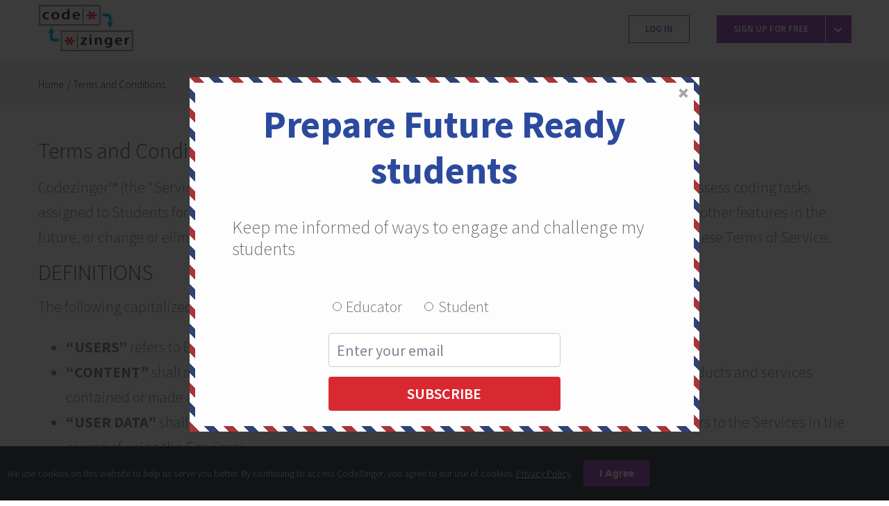

--- FILE ---
content_type: text/html; charset=UTF-8
request_url: https://codezinger.com/terms-and-conditions/
body_size: 33288
content:
<!DOCTYPE html>
<html class="avada-html-layout-wide avada-html-header-position-top" lang="en-US" prefix="og: http://ogp.me/ns# fb: http://ogp.me/ns/fb#">
<head>
	<meta http-equiv="X-UA-Compatible" content="IE=edge" />
	<meta http-equiv="Content-Type" content="text/html; charset=utf-8"/>
	<meta name="viewport" content="width=device-width, initial-scale=1" />
	<link href="https://fonts.googleapis.com/css?family=Lato:100,100i,200,200i,300,300i,400,400i,500,500i,600,600i,700,700i,800,800i,900,900i%7COpen+Sans:100,100i,200,200i,300,300i,400,400i,500,500i,600,600i,700,700i,800,800i,900,900i%7CIndie+Flower:100,100i,200,200i,300,300i,400,400i,500,500i,600,600i,700,700i,800,800i,900,900i%7COswald:100,100i,200,200i,300,300i,400,400i,500,500i,600,600i,700,700i,800,800i,900,900i" rel="stylesheet"><meta name='robots' content='index, follow, max-image-preview:large, max-snippet:-1, max-video-preview:-1' />

	<!-- This site is optimized with the Yoast SEO plugin v16.2 - https://yoast.com/wordpress/plugins/seo/ -->
	<title>Terms and Conditions - CodeZinger</title>
	<meta name="description" content="By using codezinger.com, you agree to all of the following terms and conditions. Therefore, you should read it completely and thoroughly." />
	<link rel="canonical" href="https://codezinger.com/terms-and-conditions/" />
	<meta property="og:locale" content="en_US" />
	<meta property="og:type" content="article" />
	<meta property="og:title" content="Terms and Conditions - CodeZinger" />
	<meta property="og:description" content="By using codezinger.com, you agree to all of the following terms and conditions. Therefore, you should read it completely and thoroughly." />
	<meta property="og:url" content="https://codezinger.com/terms-and-conditions/" />
	<meta property="og:site_name" content="CodeZinger" />
	<meta property="article:publisher" content="https://www.facebook.com/GoCodeZinger/" />
	<meta property="article:modified_time" content="2018-01-18T06:49:51+00:00" />
	<meta name="twitter:card" content="summary" />
	<meta name="twitter:site" content="@gocodezinger" />
	<script type="application/ld+json" class="yoast-schema-graph">{"@context":"https://schema.org","@graph":[{"@type":"WebSite","@id":"https://codezinger.com/#website","url":"https://codezinger.com/","name":"CodeZinger","description":"Practice. Conquer.","potentialAction":[{"@type":"SearchAction","target":"https://codezinger.com/?s={search_term_string}","query-input":"required name=search_term_string"}],"inLanguage":"en-US"},{"@type":"WebPage","@id":"https://codezinger.com/terms-and-conditions/#webpage","url":"https://codezinger.com/terms-and-conditions/","name":"Terms and Conditions - CodeZinger","isPartOf":{"@id":"https://codezinger.com/#website"},"datePublished":"2017-02-01T13:54:51+00:00","dateModified":"2018-01-18T06:49:51+00:00","description":"By using codezinger.com, you agree to all of the following terms and conditions. Therefore, you should read it completely and thoroughly.","breadcrumb":{"@id":"https://codezinger.com/terms-and-conditions/#breadcrumb"},"inLanguage":"en-US","potentialAction":[{"@type":"ReadAction","target":["https://codezinger.com/terms-and-conditions/"]}]},{"@type":"BreadcrumbList","@id":"https://codezinger.com/terms-and-conditions/#breadcrumb","itemListElement":[{"@type":"ListItem","position":1,"item":{"@type":"WebPage","@id":"https://codezinger.com/","url":"https://codezinger.com/","name":"Home"}},{"@type":"ListItem","position":2,"item":{"@id":"https://codezinger.com/terms-and-conditions/#webpage"}}]}]}</script>
	<!-- / Yoast SEO plugin. -->


<link rel="alternate" type="application/rss+xml" title="CodeZinger &raquo; Feed" href="https://codezinger.com/feed/" />
<link rel="alternate" type="application/rss+xml" title="CodeZinger &raquo; Comments Feed" href="https://codezinger.com/comments/feed/" />
		
		
		
		
		
		
		<meta property="og:title" content="Terms and Conditions"/>
		<meta property="og:type" content="article"/>
		<meta property="og:url" content="https://codezinger.com/terms-and-conditions/"/>
		<meta property="og:site_name" content="CodeZinger"/>
		<meta property="og:description" content="Codezinger™ (the &quot;Service&quot;) is an online platform that can be used by Educators to administer, grade, and assess coding tasks assigned to Students for specified classes and time durations. RouteRabbit, Inc.  may offer other features in the future, or change or eliminate current features at any time. All of the features of the"/>

									<meta property="og:image" content="https://codezinger.com/wp-content/uploads/2017/02/code-zinger-logo-light1.png"/>
							<script type="text/javascript">
window._wpemojiSettings = {"baseUrl":"https:\/\/s.w.org\/images\/core\/emoji\/14.0.0\/72x72\/","ext":".png","svgUrl":"https:\/\/s.w.org\/images\/core\/emoji\/14.0.0\/svg\/","svgExt":".svg","source":{"concatemoji":"https:\/\/codezinger.com\/wp-includes\/js\/wp-emoji-release.min.js?ver=6.2.8"}};
/*! This file is auto-generated */
!function(e,a,t){var n,r,o,i=a.createElement("canvas"),p=i.getContext&&i.getContext("2d");function s(e,t){p.clearRect(0,0,i.width,i.height),p.fillText(e,0,0);e=i.toDataURL();return p.clearRect(0,0,i.width,i.height),p.fillText(t,0,0),e===i.toDataURL()}function c(e){var t=a.createElement("script");t.src=e,t.defer=t.type="text/javascript",a.getElementsByTagName("head")[0].appendChild(t)}for(o=Array("flag","emoji"),t.supports={everything:!0,everythingExceptFlag:!0},r=0;r<o.length;r++)t.supports[o[r]]=function(e){if(p&&p.fillText)switch(p.textBaseline="top",p.font="600 32px Arial",e){case"flag":return s("\ud83c\udff3\ufe0f\u200d\u26a7\ufe0f","\ud83c\udff3\ufe0f\u200b\u26a7\ufe0f")?!1:!s("\ud83c\uddfa\ud83c\uddf3","\ud83c\uddfa\u200b\ud83c\uddf3")&&!s("\ud83c\udff4\udb40\udc67\udb40\udc62\udb40\udc65\udb40\udc6e\udb40\udc67\udb40\udc7f","\ud83c\udff4\u200b\udb40\udc67\u200b\udb40\udc62\u200b\udb40\udc65\u200b\udb40\udc6e\u200b\udb40\udc67\u200b\udb40\udc7f");case"emoji":return!s("\ud83e\udef1\ud83c\udffb\u200d\ud83e\udef2\ud83c\udfff","\ud83e\udef1\ud83c\udffb\u200b\ud83e\udef2\ud83c\udfff")}return!1}(o[r]),t.supports.everything=t.supports.everything&&t.supports[o[r]],"flag"!==o[r]&&(t.supports.everythingExceptFlag=t.supports.everythingExceptFlag&&t.supports[o[r]]);t.supports.everythingExceptFlag=t.supports.everythingExceptFlag&&!t.supports.flag,t.DOMReady=!1,t.readyCallback=function(){t.DOMReady=!0},t.supports.everything||(n=function(){t.readyCallback()},a.addEventListener?(a.addEventListener("DOMContentLoaded",n,!1),e.addEventListener("load",n,!1)):(e.attachEvent("onload",n),a.attachEvent("onreadystatechange",function(){"complete"===a.readyState&&t.readyCallback()})),(e=t.source||{}).concatemoji?c(e.concatemoji):e.wpemoji&&e.twemoji&&(c(e.twemoji),c(e.wpemoji)))}(window,document,window._wpemojiSettings);
</script>
<style type="text/css">
img.wp-smiley,
img.emoji {
	display: inline !important;
	border: none !important;
	box-shadow: none !important;
	height: 1em !important;
	width: 1em !important;
	margin: 0 0.07em !important;
	vertical-align: -0.1em !important;
	background: none !important;
	padding: 0 !important;
}
</style>
	<link rel='stylesheet' id='jquery.prettyphoto-css' href='https://codezinger.com/wp-content/plugins/wp-video-lightbox/css/prettyPhoto.css?ver=6.2.8' type='text/css' media='all' />
<link rel='stylesheet' id='video-lightbox-css' href='https://codezinger.com/wp-content/plugins/wp-video-lightbox/wp-video-lightbox.css?ver=6.2.8' type='text/css' media='all' />
<link rel='stylesheet' id='layerslider-css' href='https://codezinger.com/wp-content/plugins/LayerSlider/assets/static/layerslider/css/layerslider.css?ver=7.14.0' type='text/css' media='all' />
<link rel='stylesheet' id='classic-theme-styles-css' href='https://codezinger.com/wp-includes/css/classic-themes.min.css?ver=6.2.8' type='text/css' media='all' />
<style id='global-styles-inline-css' type='text/css'>
body{--wp--preset--color--black: #000000;--wp--preset--color--cyan-bluish-gray: #abb8c3;--wp--preset--color--white: #ffffff;--wp--preset--color--pale-pink: #f78da7;--wp--preset--color--vivid-red: #cf2e2e;--wp--preset--color--luminous-vivid-orange: #ff6900;--wp--preset--color--luminous-vivid-amber: #fcb900;--wp--preset--color--light-green-cyan: #7bdcb5;--wp--preset--color--vivid-green-cyan: #00d084;--wp--preset--color--pale-cyan-blue: #8ed1fc;--wp--preset--color--vivid-cyan-blue: #0693e3;--wp--preset--color--vivid-purple: #9b51e0;--wp--preset--gradient--vivid-cyan-blue-to-vivid-purple: linear-gradient(135deg,rgba(6,147,227,1) 0%,rgb(155,81,224) 100%);--wp--preset--gradient--light-green-cyan-to-vivid-green-cyan: linear-gradient(135deg,rgb(122,220,180) 0%,rgb(0,208,130) 100%);--wp--preset--gradient--luminous-vivid-amber-to-luminous-vivid-orange: linear-gradient(135deg,rgba(252,185,0,1) 0%,rgba(255,105,0,1) 100%);--wp--preset--gradient--luminous-vivid-orange-to-vivid-red: linear-gradient(135deg,rgba(255,105,0,1) 0%,rgb(207,46,46) 100%);--wp--preset--gradient--very-light-gray-to-cyan-bluish-gray: linear-gradient(135deg,rgb(238,238,238) 0%,rgb(169,184,195) 100%);--wp--preset--gradient--cool-to-warm-spectrum: linear-gradient(135deg,rgb(74,234,220) 0%,rgb(151,120,209) 20%,rgb(207,42,186) 40%,rgb(238,44,130) 60%,rgb(251,105,98) 80%,rgb(254,248,76) 100%);--wp--preset--gradient--blush-light-purple: linear-gradient(135deg,rgb(255,206,236) 0%,rgb(152,150,240) 100%);--wp--preset--gradient--blush-bordeaux: linear-gradient(135deg,rgb(254,205,165) 0%,rgb(254,45,45) 50%,rgb(107,0,62) 100%);--wp--preset--gradient--luminous-dusk: linear-gradient(135deg,rgb(255,203,112) 0%,rgb(199,81,192) 50%,rgb(65,88,208) 100%);--wp--preset--gradient--pale-ocean: linear-gradient(135deg,rgb(255,245,203) 0%,rgb(182,227,212) 50%,rgb(51,167,181) 100%);--wp--preset--gradient--electric-grass: linear-gradient(135deg,rgb(202,248,128) 0%,rgb(113,206,126) 100%);--wp--preset--gradient--midnight: linear-gradient(135deg,rgb(2,3,129) 0%,rgb(40,116,252) 100%);--wp--preset--duotone--dark-grayscale: url('#wp-duotone-dark-grayscale');--wp--preset--duotone--grayscale: url('#wp-duotone-grayscale');--wp--preset--duotone--purple-yellow: url('#wp-duotone-purple-yellow');--wp--preset--duotone--blue-red: url('#wp-duotone-blue-red');--wp--preset--duotone--midnight: url('#wp-duotone-midnight');--wp--preset--duotone--magenta-yellow: url('#wp-duotone-magenta-yellow');--wp--preset--duotone--purple-green: url('#wp-duotone-purple-green');--wp--preset--duotone--blue-orange: url('#wp-duotone-blue-orange');--wp--preset--font-size--small: 16.5px;--wp--preset--font-size--medium: 20px;--wp--preset--font-size--large: 33px;--wp--preset--font-size--x-large: 42px;--wp--preset--font-size--normal: 22px;--wp--preset--font-size--xlarge: 44px;--wp--preset--font-size--huge: 66px;--wp--preset--spacing--20: 0.44rem;--wp--preset--spacing--30: 0.67rem;--wp--preset--spacing--40: 1rem;--wp--preset--spacing--50: 1.5rem;--wp--preset--spacing--60: 2.25rem;--wp--preset--spacing--70: 3.38rem;--wp--preset--spacing--80: 5.06rem;--wp--preset--shadow--natural: 6px 6px 9px rgba(0, 0, 0, 0.2);--wp--preset--shadow--deep: 12px 12px 50px rgba(0, 0, 0, 0.4);--wp--preset--shadow--sharp: 6px 6px 0px rgba(0, 0, 0, 0.2);--wp--preset--shadow--outlined: 6px 6px 0px -3px rgba(255, 255, 255, 1), 6px 6px rgba(0, 0, 0, 1);--wp--preset--shadow--crisp: 6px 6px 0px rgba(0, 0, 0, 1);}:where(.is-layout-flex){gap: 0.5em;}body .is-layout-flow > .alignleft{float: left;margin-inline-start: 0;margin-inline-end: 2em;}body .is-layout-flow > .alignright{float: right;margin-inline-start: 2em;margin-inline-end: 0;}body .is-layout-flow > .aligncenter{margin-left: auto !important;margin-right: auto !important;}body .is-layout-constrained > .alignleft{float: left;margin-inline-start: 0;margin-inline-end: 2em;}body .is-layout-constrained > .alignright{float: right;margin-inline-start: 2em;margin-inline-end: 0;}body .is-layout-constrained > .aligncenter{margin-left: auto !important;margin-right: auto !important;}body .is-layout-constrained > :where(:not(.alignleft):not(.alignright):not(.alignfull)){max-width: var(--wp--style--global--content-size);margin-left: auto !important;margin-right: auto !important;}body .is-layout-constrained > .alignwide{max-width: var(--wp--style--global--wide-size);}body .is-layout-flex{display: flex;}body .is-layout-flex{flex-wrap: wrap;align-items: center;}body .is-layout-flex > *{margin: 0;}:where(.wp-block-columns.is-layout-flex){gap: 2em;}.has-black-color{color: var(--wp--preset--color--black) !important;}.has-cyan-bluish-gray-color{color: var(--wp--preset--color--cyan-bluish-gray) !important;}.has-white-color{color: var(--wp--preset--color--white) !important;}.has-pale-pink-color{color: var(--wp--preset--color--pale-pink) !important;}.has-vivid-red-color{color: var(--wp--preset--color--vivid-red) !important;}.has-luminous-vivid-orange-color{color: var(--wp--preset--color--luminous-vivid-orange) !important;}.has-luminous-vivid-amber-color{color: var(--wp--preset--color--luminous-vivid-amber) !important;}.has-light-green-cyan-color{color: var(--wp--preset--color--light-green-cyan) !important;}.has-vivid-green-cyan-color{color: var(--wp--preset--color--vivid-green-cyan) !important;}.has-pale-cyan-blue-color{color: var(--wp--preset--color--pale-cyan-blue) !important;}.has-vivid-cyan-blue-color{color: var(--wp--preset--color--vivid-cyan-blue) !important;}.has-vivid-purple-color{color: var(--wp--preset--color--vivid-purple) !important;}.has-black-background-color{background-color: var(--wp--preset--color--black) !important;}.has-cyan-bluish-gray-background-color{background-color: var(--wp--preset--color--cyan-bluish-gray) !important;}.has-white-background-color{background-color: var(--wp--preset--color--white) !important;}.has-pale-pink-background-color{background-color: var(--wp--preset--color--pale-pink) !important;}.has-vivid-red-background-color{background-color: var(--wp--preset--color--vivid-red) !important;}.has-luminous-vivid-orange-background-color{background-color: var(--wp--preset--color--luminous-vivid-orange) !important;}.has-luminous-vivid-amber-background-color{background-color: var(--wp--preset--color--luminous-vivid-amber) !important;}.has-light-green-cyan-background-color{background-color: var(--wp--preset--color--light-green-cyan) !important;}.has-vivid-green-cyan-background-color{background-color: var(--wp--preset--color--vivid-green-cyan) !important;}.has-pale-cyan-blue-background-color{background-color: var(--wp--preset--color--pale-cyan-blue) !important;}.has-vivid-cyan-blue-background-color{background-color: var(--wp--preset--color--vivid-cyan-blue) !important;}.has-vivid-purple-background-color{background-color: var(--wp--preset--color--vivid-purple) !important;}.has-black-border-color{border-color: var(--wp--preset--color--black) !important;}.has-cyan-bluish-gray-border-color{border-color: var(--wp--preset--color--cyan-bluish-gray) !important;}.has-white-border-color{border-color: var(--wp--preset--color--white) !important;}.has-pale-pink-border-color{border-color: var(--wp--preset--color--pale-pink) !important;}.has-vivid-red-border-color{border-color: var(--wp--preset--color--vivid-red) !important;}.has-luminous-vivid-orange-border-color{border-color: var(--wp--preset--color--luminous-vivid-orange) !important;}.has-luminous-vivid-amber-border-color{border-color: var(--wp--preset--color--luminous-vivid-amber) !important;}.has-light-green-cyan-border-color{border-color: var(--wp--preset--color--light-green-cyan) !important;}.has-vivid-green-cyan-border-color{border-color: var(--wp--preset--color--vivid-green-cyan) !important;}.has-pale-cyan-blue-border-color{border-color: var(--wp--preset--color--pale-cyan-blue) !important;}.has-vivid-cyan-blue-border-color{border-color: var(--wp--preset--color--vivid-cyan-blue) !important;}.has-vivid-purple-border-color{border-color: var(--wp--preset--color--vivid-purple) !important;}.has-vivid-cyan-blue-to-vivid-purple-gradient-background{background: var(--wp--preset--gradient--vivid-cyan-blue-to-vivid-purple) !important;}.has-light-green-cyan-to-vivid-green-cyan-gradient-background{background: var(--wp--preset--gradient--light-green-cyan-to-vivid-green-cyan) !important;}.has-luminous-vivid-amber-to-luminous-vivid-orange-gradient-background{background: var(--wp--preset--gradient--luminous-vivid-amber-to-luminous-vivid-orange) !important;}.has-luminous-vivid-orange-to-vivid-red-gradient-background{background: var(--wp--preset--gradient--luminous-vivid-orange-to-vivid-red) !important;}.has-very-light-gray-to-cyan-bluish-gray-gradient-background{background: var(--wp--preset--gradient--very-light-gray-to-cyan-bluish-gray) !important;}.has-cool-to-warm-spectrum-gradient-background{background: var(--wp--preset--gradient--cool-to-warm-spectrum) !important;}.has-blush-light-purple-gradient-background{background: var(--wp--preset--gradient--blush-light-purple) !important;}.has-blush-bordeaux-gradient-background{background: var(--wp--preset--gradient--blush-bordeaux) !important;}.has-luminous-dusk-gradient-background{background: var(--wp--preset--gradient--luminous-dusk) !important;}.has-pale-ocean-gradient-background{background: var(--wp--preset--gradient--pale-ocean) !important;}.has-electric-grass-gradient-background{background: var(--wp--preset--gradient--electric-grass) !important;}.has-midnight-gradient-background{background: var(--wp--preset--gradient--midnight) !important;}.has-small-font-size{font-size: var(--wp--preset--font-size--small) !important;}.has-medium-font-size{font-size: var(--wp--preset--font-size--medium) !important;}.has-large-font-size{font-size: var(--wp--preset--font-size--large) !important;}.has-x-large-font-size{font-size: var(--wp--preset--font-size--x-large) !important;}
.wp-block-navigation a:where(:not(.wp-element-button)){color: inherit;}
:where(.wp-block-columns.is-layout-flex){gap: 2em;}
.wp-block-pullquote{font-size: 1.5em;line-height: 1.6;}
</style>
<link rel='stylesheet' id='cookie-bar-css-css' href='https://codezinger.com/wp-content/plugins/cookie-bar/css/cookie-bar.css?ver=6.2.8' type='text/css' media='all' />
<link rel='stylesheet' id='avada-stylesheet-css' href='https://codezinger.com/wp-content/themes/Avada/assets/css/style.min.css?ver=7.1.1' type='text/css' media='all' />
<!--[if IE]>
<link rel='stylesheet' id='avada-IE-css' href='https://codezinger.com/wp-content/themes/Avada/assets/css/ie.min.css?ver=7.1.1' type='text/css' media='all' />
<style id='avada-IE-inline-css' type='text/css'>
.avada-select-parent .select-arrow{background-color:#ffffff}
.select-arrow{background-color:#ffffff}
</style>
<![endif]-->
<link rel='stylesheet' id='fusion-dynamic-css-css' href='https://codezinger.com/wp-content/uploads/fusion-styles/a692fe6df0af235af7d45afb2719645b.min.css?ver=3.1.1' type='text/css' media='all' />
<script type='text/javascript' src='https://codezinger.com/wp-includes/js/jquery/jquery.min.js?ver=3.6.4' id='jquery-core-js'></script>
<script type='text/javascript' src='https://codezinger.com/wp-includes/js/jquery/jquery-migrate.min.js?ver=3.4.0' id='jquery-migrate-js'></script>
<script type='text/javascript' src='https://codezinger.com/wp-content/plugins/wp-video-lightbox/js/jquery.prettyPhoto.js?ver=3.1.6' id='jquery.prettyphoto-js'></script>
<script type='text/javascript' id='video-lightbox-js-extra'>
/* <![CDATA[ */
var vlpp_vars = {"prettyPhoto_rel":"wp-video-lightbox","animation_speed":"fast","slideshow":"5000","autoplay_slideshow":"false","opacity":"0.80","show_title":"true","allow_resize":"true","allow_expand":"true","default_width":"640","default_height":"480","counter_separator_label":"\/","theme":"pp_default","horizontal_padding":"20","hideflash":"false","wmode":"opaque","autoplay":"false","modal":"false","deeplinking":"false","overlay_gallery":"true","overlay_gallery_max":"30","keyboard_shortcuts":"true","ie6_fallback":"true"};
/* ]]> */
</script>
<script type='text/javascript' src='https://codezinger.com/wp-content/plugins/wp-video-lightbox/js/video-lightbox.js?ver=3.1.6' id='video-lightbox-js'></script>
<script type='text/javascript' id='layerslider-utils-js-extra'>
/* <![CDATA[ */
var LS_Meta = {"v":"7.14.0","fixGSAP":"1"};
/* ]]> */
</script>
<script type='text/javascript' src='https://codezinger.com/wp-content/plugins/LayerSlider/assets/static/layerslider/js/layerslider.utils.js?ver=7.14.0' id='layerslider-utils-js'></script>
<script type='text/javascript' src='https://codezinger.com/wp-content/plugins/LayerSlider/assets/static/layerslider/js/layerslider.kreaturamedia.jquery.js?ver=7.14.0' id='layerslider-js'></script>
<script type='text/javascript' src='https://codezinger.com/wp-content/plugins/LayerSlider/assets/static/layerslider/js/layerslider.transitions.js?ver=7.14.0' id='layerslider-transitions-js'></script>
<script type='text/javascript' src='https://codezinger.com/wp-content/plugins/cookie-bar/js/cookie-bar.js?ver=1770141743' id='cookie-bar-js-js'></script>
<script type='text/javascript' id='ai-js-js-extra'>
/* <![CDATA[ */
var MyAjax = {"ajaxurl":"https:\/\/codezinger.com\/wp-admin\/admin-ajax.php","security":"87799b0939"};
/* ]]> */
</script>
<script type='text/javascript' src='https://codezinger.com/wp-content/plugins/advanced-iframe/js/ai.min.js?ver=484997' id='ai-js-js'></script>
<meta name="generator" content="Powered by LayerSlider 7.14.0 - Build Heros, Sliders, and Popups. Create Animations and Beautiful, Rich Web Content as Easy as Never Before on WordPress." />
<!-- LayerSlider updates and docs at: https://layerslider.com -->
<link rel="https://api.w.org/" href="https://codezinger.com/wp-json/" /><link rel="alternate" type="application/json" href="https://codezinger.com/wp-json/wp/v2/pages/588" /><link rel="EditURI" type="application/rsd+xml" title="RSD" href="https://codezinger.com/xmlrpc.php?rsd" />
<link rel="wlwmanifest" type="application/wlwmanifest+xml" href="https://codezinger.com/wp-includes/wlwmanifest.xml" />
<meta name="generator" content="WordPress 6.2.8" />
<link rel='shortlink' href='https://codezinger.com/?p=588' />
<link rel="alternate" type="application/json+oembed" href="https://codezinger.com/wp-json/oembed/1.0/embed?url=https%3A%2F%2Fcodezinger.com%2Fterms-and-conditions%2F" />
<link rel="alternate" type="text/xml+oembed" href="https://codezinger.com/wp-json/oembed/1.0/embed?url=https%3A%2F%2Fcodezinger.com%2Fterms-and-conditions%2F&#038;format=xml" />
<!-- Facebook Pixel Code -->
<script>
!function(f,b,e,v,n,t,s)
{if(f.fbq)return;n=f.fbq=function(){n.callMethod?
n.callMethod.apply(n,arguments):n.queue.push(arguments)};
if(!f._fbq)f._fbq=n;n.push=n;n.loaded=!0;n.version='2.0';
n.queue=[];t=b.createElement(e);t.async=!0;
t.src=v;s=b.getElementsByTagName(e)[0];
s.parentNode.insertBefore(t,s)}(window,document,'script',
'https://connect.facebook.net/en_US/fbevents.js');
fbq('init', '191681719551487'); 
//fbq('track', 'PageView');
fbq('track', 'Educator – Request Access');
fbq('track', 'Pricing');
</script>
<noscript>
 <img height="1" width="1" 
src="https://www.facebook.com/tr?id=191681719551487&ev=PageView
&noscript=1"/>
</noscript>
<!-- End Facebook Pixel Code --><script>
            WP_VIDEO_LIGHTBOX_VERSION="1.9.11";
            WP_VID_LIGHTBOX_URL="https://codezinger.com/wp-content/plugins/wp-video-lightbox";
                        function wpvl_paramReplace(name, string, value) {
                // Find the param with regex
                // Grab the first character in the returned string (should be ? or &)
                // Replace our href string with our new value, passing on the name and delimeter

                var re = new RegExp("[\?&]" + name + "=([^&#]*)");
                var matches = re.exec(string);
                var newString;

                if (matches === null) {
                    // if there are no params, append the parameter
                    newString = string + '?' + name + '=' + value;
                } else {
                    var delimeter = matches[0].charAt(0);
                    newString = string.replace(re, delimeter + name + "=" + value);
                }
                return newString;
            }
            </script><style type="text/css" id="css-fb-visibility">@media screen and (max-width: 640px){body:not(.fusion-builder-ui-wireframe) .fusion-no-small-visibility{display:none !important;}body:not(.fusion-builder-ui-wireframe) .sm-text-align-center{text-align:center !important;}body:not(.fusion-builder-ui-wireframe) .sm-text-align-left{text-align:left !important;}body:not(.fusion-builder-ui-wireframe) .sm-text-align-right{text-align:right !important;}body:not(.fusion-builder-ui-wireframe) .fusion-absolute-position-small{position:absolute;top:auto;width:100%;}}@media screen and (min-width: 641px) and (max-width: 1024px){body:not(.fusion-builder-ui-wireframe) .fusion-no-medium-visibility{display:none !important;}body:not(.fusion-builder-ui-wireframe) .md-text-align-center{text-align:center !important;}body:not(.fusion-builder-ui-wireframe) .md-text-align-left{text-align:left !important;}body:not(.fusion-builder-ui-wireframe) .md-text-align-right{text-align:right !important;}body:not(.fusion-builder-ui-wireframe) .fusion-absolute-position-medium{position:absolute;top:auto;width:100%;}}@media screen and (min-width: 1025px){body:not(.fusion-builder-ui-wireframe) .fusion-no-large-visibility{display:none !important;}body:not(.fusion-builder-ui-wireframe) .lg-text-align-center{text-align:center !important;}body:not(.fusion-builder-ui-wireframe) .lg-text-align-left{text-align:left !important;}body:not(.fusion-builder-ui-wireframe) .lg-text-align-right{text-align:right !important;}body:not(.fusion-builder-ui-wireframe) .fusion-absolute-position-large{position:absolute;top:auto;width:100%;}}</style>		<style type="text/css" id="wp-custom-css">
			.flip-box-front, .flip-box-back
{
	min-height:250px!important;
}
.flip-box-front-inner{
	padding:35px 20px;
}
.button-default, .comment-form input[type="submit"]{
	background: #954db3!important;
	border:1px solid #954db3!important;
}
.button-default:hover, .comment-form input[type="submit"]:hover{
	background: #7f3a9a!important;
}
.ls-container .ls-circle-timer{
	display:none!important;
}
.footer-link{
	color:#954db3;
}
.footer-link:hover{
	text-decoration:underline;
}
.fusion-footer-widget-area ul, .fusion-page-title-bar .fusion-breadcrumbs, .fusion-page-title-bar .fusion-breadcrumbs a{
	font-size:15px;
}
.counter-circle-content{
	font-size:45px!important;
}
.default-color a{
	color:#954db3!important;
}
.hollow-button a span, .hollow-button a{
	background:transparent!important;
}
.hollow-button a span{
	color:#954db3!important;
}
.hollow-button a:hover span{
	color:#fff!important;
}
.single-navigation{
	font-size:18px;
}
.fusion-post-slideshow{
	margin:0 auto 30px auto;
}
.no-margin{margin:0px!important;}
.fusion-main-menu .sub-menu{
	border-top:2px solid #954db3;
	top:70px;
	background-color:#fff;
	width:220px;
}
.fusion-main-menu .sub-menu li a{
	font-weight:700!important;
}
.fusion-main-menu .sub-menu li a:hover{
	background-color:#954db3;
	color:#fff!important;
}
.button-icon-divider-left{
	right:0!important;
	left:auto!important;
	border-left:1px solid;
	border-right:0px;
}
.button-medium .fusion-button-text-left{
    padding-right:38px;
    padding-left:0;
}
.fusion-slider-loading{
display:none!important;
}
.para-no-bottom-margin p{
margin-bottom:0px!important;
}
#wrapper #main .fusion-portfolio-content > h2.fusion-post-title, #wrapper #main .fusion-post-content > .blog-shortcode-post-title, #wrapper #main .fusion-post-content > h2.fusion-post-title, #wrapper #main .post > h2.fusion-post-title, #wrapper .fusion-events-shortcode .fusion-events-meta h2{
	margin-bottom:10px;
	font-size:30px;
	line-height:1;
}
.fusion-page-title-secondary{
width:100%;
}
.fusion-page-title-captions{
display:none;
width:0;
}
.post-content p{
margin-bottom:5px;}
.fusion-page-title-row{
max-width:1170px!important;
}
.fusion-main-menu .sub-menu .current-menu-item > a{
background-color:#fff;
}
.wpcf7 p{
margin-bottom:20px!important;
}
.wpcf7{
font-size:20px;
}
#wpcf7-f2253-p2240-o1{
display:none;
}
.wpcf7-gray:hover{
background-color:#566375;
}
.fusion-sharing-box h4{font-size:25px!important;}
.ilightbox-loader{
display:none!important;}
.fusion-rollover .fusion-rollover-content .fusion-rollover-title{font-size:20px!important;}
.no-padding{padding :0px!important;}
.display-flex .content-container{display:flex!important;}
.fusion-social-links-footer{
text-align:left;
}
.fusion-carousel .fusion-carousel-nav .fusion-nav-next, .fusion-carousel .fusion-carousel-nav .fusion-nav-prev, .fusion-carousel .fusion-carousel-nav .fusion-nav-next:hover, .fusion-carousel .fusion-carousel-nav .fusion-nav-prev:hover{
background-color: rgba(55,80,122,0)!important;
}
.fusion-carousel .fusion-carousel-nav .fusion-nav-next:before, .fusion-carousel .fusion-carousel-nav .fusion-nav-prev:before{
font-size:30px!important;
color:#954db3!important;
}

input[type=date]::-webkit-inner-spin-button{
    position: relative;
    top: 50%;
    -ms-transform: translateY(-50%);
    -webkit-transform: translateY(-50%);
    transform: translateY(-50%);
}
.fusion-page-title-bar-right .fusion-page-title-secondary{
margin-right: 0px!important;
}
.fusion-content-boxes.content-boxes-icon-boxed .content-wrapper-boxed{
padding: 50px 10px 10px 10px;
}
.rotate-180 .chartjs-render-monitor{
transform: rotate(180deg);
}
.text-success{
color: #28a745!important;
}
.text-danger{
color: #dc3545!important;
}
.gray-scale-wrapper img{
	filter:grayscale(100%);
}
#eu-cookie-bar{
	font-size: 14px;
	padding: 20px 80px 20px 10px;
	text-align: left;
}
button#euCookieAcceptWP {
	padding: 11px 23px;
	line-height: 16px;
	font-size: 15px;
	background: #954db3;
	margin: 0;
}
.app-link {
	display: inline-block;
	width: 175px;
	border-radius: 7px;
	background: #000;
	color: white;
	padding: 10px;
	margin: 0 5px;
}
.app-link:hover, .app-link:focus, .app-link:active {
	color: white;
}
.app-link img {
	width: 40px;
	float: left;
}
.app-link-text {
	line-height: 1.3;
	text-align: left;
	display: inline-block;
	font-size: .70em;
	font-weight: bolder;
}

@media only screen and (max-width: 1100px) {
	#titlediv {
		display: none;
	}
}
@media only screen and (max-width: 768px) {
	#eu-cookie-bar{
		text-align: justify;
	}
}
@media only screen and (max-width: 800px) {
	.fusion-counter-box .counter-box-container:after {
	width: 60%;
	height: 0;
	bottom: 0;
	top: 100%;
	left: 20%;
	}
}
.glyphicon.fa-fa.fa-chevron-down{
	font-family: "Font Awesome 5 Free";
    font-weight: 900;
	    -moz-osx-font-smoothing: grayscale;
    -webkit-font-smoothing: antialiased;
    font-style: normal;
    text-rendering: auto;
}
.glyphicon.fa-fa.fa-chevron-down:before{
	content:"\f078"!important;
}		</style>
				<script type="text/javascript">
			var doc = document.documentElement;
			doc.setAttribute( 'data-useragent', navigator.userAgent );
		</script>
		<script>
  (function(i,s,o,g,r,a,m){i['GoogleAnalyticsObject']=r;i[r]=i[r]||function(){
  (i[r].q=i[r].q||[]).push(arguments)},i[r].l=1*new Date();a=s.createElement(o),
  m=s.getElementsByTagName(o)[0];a.async=1;a.src=g;m.parentNode.insertBefore(a,m)
  })(window,document,'script','https://www.google-analytics.com/analytics.js','ga');

  ga('create', 'UA-93237232-1', 'auto');
  ga('send', 'pageview');

</script>

<script type="text/javascript">
var $zoho=$zoho || {};$zoho.salesiq = $zoho.salesiq || 
{widgetcode:"283f5d97fd6ee1f7fdbb0558dd417de9d4ac486f7a96e090653d2a983a66f212", values:{},ready:function(){}};
var d=document;s=d.createElement("script");s.type="text/javascript";s.id="zsiqscript";s.defer=true;
s.src="https://salesiq.zoho.com/widget";t=d.getElementsByTagName("script")[0];t.parentNode.insertBefore(s,t);d.write("<div id='zsiqwidget'></div>");
</script><style id="wpforms-css-vars-root">
				:root {
					--wpforms-field-border-radius: 3px;
--wpforms-field-border-style: solid;
--wpforms-field-border-size: 1px;
--wpforms-field-background-color: #ffffff;
--wpforms-field-border-color: rgba( 0, 0, 0, 0.25 );
--wpforms-field-border-color-spare: rgba( 0, 0, 0, 0.25 );
--wpforms-field-text-color: rgba( 0, 0, 0, 0.7 );
--wpforms-field-menu-color: #ffffff;
--wpforms-label-color: rgba( 0, 0, 0, 0.85 );
--wpforms-label-sublabel-color: rgba( 0, 0, 0, 0.55 );
--wpforms-label-error-color: #d63637;
--wpforms-button-border-radius: 3px;
--wpforms-button-border-style: none;
--wpforms-button-border-size: 1px;
--wpforms-button-background-color: #066aab;
--wpforms-button-border-color: #066aab;
--wpforms-button-text-color: #ffffff;
--wpforms-page-break-color: #066aab;
--wpforms-background-image: none;
--wpforms-background-position: center center;
--wpforms-background-repeat: no-repeat;
--wpforms-background-size: cover;
--wpforms-background-width: 100px;
--wpforms-background-height: 100px;
--wpforms-background-color: rgba( 0, 0, 0, 0 );
--wpforms-background-url: none;
--wpforms-container-padding: 0px;
--wpforms-container-border-style: none;
--wpforms-container-border-width: 1px;
--wpforms-container-border-color: #000000;
--wpforms-container-border-radius: 3px;
--wpforms-field-size-input-height: 43px;
--wpforms-field-size-input-spacing: 15px;
--wpforms-field-size-font-size: 16px;
--wpforms-field-size-line-height: 19px;
--wpforms-field-size-padding-h: 14px;
--wpforms-field-size-checkbox-size: 16px;
--wpforms-field-size-sublabel-spacing: 5px;
--wpforms-field-size-icon-size: 1;
--wpforms-label-size-font-size: 16px;
--wpforms-label-size-line-height: 19px;
--wpforms-label-size-sublabel-font-size: 14px;
--wpforms-label-size-sublabel-line-height: 17px;
--wpforms-button-size-font-size: 17px;
--wpforms-button-size-height: 41px;
--wpforms-button-size-padding-h: 15px;
--wpforms-button-size-margin-top: 10px;
--wpforms-container-shadow-size-box-shadow: none;

				}
			</style>
	</head>

<body class="page-template-default page page-id-588 fusion-image-hovers fusion-pagination-sizing fusion-button_size-xlarge fusion-button_type-flat fusion-button_span-no avada-image-rollover-circle-yes avada-image-rollover-yes avada-image-rollover-direction-left fusion-body ltr fusion-sticky-header no-mobile-slidingbar no-desktop-totop no-mobile-totop avada-has-rev-slider-styles fusion-disable-outline fusion-sub-menu-fade mobile-logo-pos-left layout-wide-mode avada-has-boxed-modal-shadow-none layout-scroll-offset-full avada-has-zero-margin-offset-top fusion-top-header menu-text-align-center mobile-menu-design-modern fusion-show-pagination-text fusion-header-layout-v1 avada-responsive avada-footer-fx-none avada-menu-highlight-style-bar fusion-search-form-classic fusion-main-menu-search-overlay fusion-avatar-square avada-dropdown-styles avada-blog-layout-medium avada-blog-archive-layout-large avada-header-shadow-no avada-menu-icon-position-left avada-has-megamenu-shadow avada-has-header-100-width avada-has-breadcrumb-mobile-hidden avada-has-titlebar-bar_and_content avada-header-border-color-full-transparent avada-has-pagination-padding avada-flyout-menu-direction-fade avada-ec-views-v1" >
	<svg xmlns="http://www.w3.org/2000/svg" viewBox="0 0 0 0" width="0" height="0" focusable="false" role="none" style="visibility: hidden; position: absolute; left: -9999px; overflow: hidden;" ><defs><filter id="wp-duotone-dark-grayscale"><feColorMatrix color-interpolation-filters="sRGB" type="matrix" values=" .299 .587 .114 0 0 .299 .587 .114 0 0 .299 .587 .114 0 0 .299 .587 .114 0 0 " /><feComponentTransfer color-interpolation-filters="sRGB" ><feFuncR type="table" tableValues="0 0.49803921568627" /><feFuncG type="table" tableValues="0 0.49803921568627" /><feFuncB type="table" tableValues="0 0.49803921568627" /><feFuncA type="table" tableValues="1 1" /></feComponentTransfer><feComposite in2="SourceGraphic" operator="in" /></filter></defs></svg><svg xmlns="http://www.w3.org/2000/svg" viewBox="0 0 0 0" width="0" height="0" focusable="false" role="none" style="visibility: hidden; position: absolute; left: -9999px; overflow: hidden;" ><defs><filter id="wp-duotone-grayscale"><feColorMatrix color-interpolation-filters="sRGB" type="matrix" values=" .299 .587 .114 0 0 .299 .587 .114 0 0 .299 .587 .114 0 0 .299 .587 .114 0 0 " /><feComponentTransfer color-interpolation-filters="sRGB" ><feFuncR type="table" tableValues="0 1" /><feFuncG type="table" tableValues="0 1" /><feFuncB type="table" tableValues="0 1" /><feFuncA type="table" tableValues="1 1" /></feComponentTransfer><feComposite in2="SourceGraphic" operator="in" /></filter></defs></svg><svg xmlns="http://www.w3.org/2000/svg" viewBox="0 0 0 0" width="0" height="0" focusable="false" role="none" style="visibility: hidden; position: absolute; left: -9999px; overflow: hidden;" ><defs><filter id="wp-duotone-purple-yellow"><feColorMatrix color-interpolation-filters="sRGB" type="matrix" values=" .299 .587 .114 0 0 .299 .587 .114 0 0 .299 .587 .114 0 0 .299 .587 .114 0 0 " /><feComponentTransfer color-interpolation-filters="sRGB" ><feFuncR type="table" tableValues="0.54901960784314 0.98823529411765" /><feFuncG type="table" tableValues="0 1" /><feFuncB type="table" tableValues="0.71764705882353 0.25490196078431" /><feFuncA type="table" tableValues="1 1" /></feComponentTransfer><feComposite in2="SourceGraphic" operator="in" /></filter></defs></svg><svg xmlns="http://www.w3.org/2000/svg" viewBox="0 0 0 0" width="0" height="0" focusable="false" role="none" style="visibility: hidden; position: absolute; left: -9999px; overflow: hidden;" ><defs><filter id="wp-duotone-blue-red"><feColorMatrix color-interpolation-filters="sRGB" type="matrix" values=" .299 .587 .114 0 0 .299 .587 .114 0 0 .299 .587 .114 0 0 .299 .587 .114 0 0 " /><feComponentTransfer color-interpolation-filters="sRGB" ><feFuncR type="table" tableValues="0 1" /><feFuncG type="table" tableValues="0 0.27843137254902" /><feFuncB type="table" tableValues="0.5921568627451 0.27843137254902" /><feFuncA type="table" tableValues="1 1" /></feComponentTransfer><feComposite in2="SourceGraphic" operator="in" /></filter></defs></svg><svg xmlns="http://www.w3.org/2000/svg" viewBox="0 0 0 0" width="0" height="0" focusable="false" role="none" style="visibility: hidden; position: absolute; left: -9999px; overflow: hidden;" ><defs><filter id="wp-duotone-midnight"><feColorMatrix color-interpolation-filters="sRGB" type="matrix" values=" .299 .587 .114 0 0 .299 .587 .114 0 0 .299 .587 .114 0 0 .299 .587 .114 0 0 " /><feComponentTransfer color-interpolation-filters="sRGB" ><feFuncR type="table" tableValues="0 0" /><feFuncG type="table" tableValues="0 0.64705882352941" /><feFuncB type="table" tableValues="0 1" /><feFuncA type="table" tableValues="1 1" /></feComponentTransfer><feComposite in2="SourceGraphic" operator="in" /></filter></defs></svg><svg xmlns="http://www.w3.org/2000/svg" viewBox="0 0 0 0" width="0" height="0" focusable="false" role="none" style="visibility: hidden; position: absolute; left: -9999px; overflow: hidden;" ><defs><filter id="wp-duotone-magenta-yellow"><feColorMatrix color-interpolation-filters="sRGB" type="matrix" values=" .299 .587 .114 0 0 .299 .587 .114 0 0 .299 .587 .114 0 0 .299 .587 .114 0 0 " /><feComponentTransfer color-interpolation-filters="sRGB" ><feFuncR type="table" tableValues="0.78039215686275 1" /><feFuncG type="table" tableValues="0 0.94901960784314" /><feFuncB type="table" tableValues="0.35294117647059 0.47058823529412" /><feFuncA type="table" tableValues="1 1" /></feComponentTransfer><feComposite in2="SourceGraphic" operator="in" /></filter></defs></svg><svg xmlns="http://www.w3.org/2000/svg" viewBox="0 0 0 0" width="0" height="0" focusable="false" role="none" style="visibility: hidden; position: absolute; left: -9999px; overflow: hidden;" ><defs><filter id="wp-duotone-purple-green"><feColorMatrix color-interpolation-filters="sRGB" type="matrix" values=" .299 .587 .114 0 0 .299 .587 .114 0 0 .299 .587 .114 0 0 .299 .587 .114 0 0 " /><feComponentTransfer color-interpolation-filters="sRGB" ><feFuncR type="table" tableValues="0.65098039215686 0.40392156862745" /><feFuncG type="table" tableValues="0 1" /><feFuncB type="table" tableValues="0.44705882352941 0.4" /><feFuncA type="table" tableValues="1 1" /></feComponentTransfer><feComposite in2="SourceGraphic" operator="in" /></filter></defs></svg><svg xmlns="http://www.w3.org/2000/svg" viewBox="0 0 0 0" width="0" height="0" focusable="false" role="none" style="visibility: hidden; position: absolute; left: -9999px; overflow: hidden;" ><defs><filter id="wp-duotone-blue-orange"><feColorMatrix color-interpolation-filters="sRGB" type="matrix" values=" .299 .587 .114 0 0 .299 .587 .114 0 0 .299 .587 .114 0 0 .299 .587 .114 0 0 " /><feComponentTransfer color-interpolation-filters="sRGB" ><feFuncR type="table" tableValues="0.098039215686275 1" /><feFuncG type="table" tableValues="0 0.66274509803922" /><feFuncB type="table" tableValues="0.84705882352941 0.41960784313725" /><feFuncA type="table" tableValues="1 1" /></feComponentTransfer><feComposite in2="SourceGraphic" operator="in" /></filter></defs></svg>	<a class="skip-link screen-reader-text" href="#content">Skip to content</a>

	<div id="boxed-wrapper">
		<div class="fusion-sides-frame"></div>
		<div id="wrapper" class="fusion-wrapper">
			<div id="home" style="position:relative;top:-1px;"></div>
			
				
			<header class="fusion-header-wrapper">
				<div class="fusion-header-v1 fusion-logo-alignment fusion-logo-left fusion-sticky-menu- fusion-sticky-logo- fusion-mobile-logo-  fusion-mobile-menu-design-modern">
					<div class="fusion-header-sticky-height"></div>
<div class="fusion-header">
	<div class="fusion-row">
					<div class="fusion-logo" data-margin-top="5px" data-margin-bottom="5px" data-margin-left="0px" data-margin-right="0px">
			<a class="fusion-logo-link"  href="https://codezinger.com/" >

						<!-- standard logo -->
			<img src="https://codezinger.com/wp-content/uploads/2017/02/code-zinger-logo-light1.png" srcset="https://codezinger.com/wp-content/uploads/2017/02/code-zinger-logo-light1.png 1x" width="140" height="70" alt="CodeZinger Logo" data-retina_logo_url="" class="fusion-standard-logo" />

			
					</a>
		</div>		<nav class="fusion-main-menu" aria-label="Main Menu"><div class="fusion-overlay-search">		<form role="search" class="searchform fusion-search-form  fusion-search-form-classic" method="get" action="https://codezinger.com/">
			<div class="fusion-search-form-content">

				
				<div class="fusion-search-field search-field">
					<label><span class="screen-reader-text">Search for:</span>
													<input type="search" value="" name="s" class="s" placeholder="Search..." required aria-required="true" aria-label="Search..."/>
											</label>
				</div>
				<div class="fusion-search-button search-button">
					<input type="submit" class="fusion-search-submit searchsubmit" aria-label="Search" value="&#xf002;" />
									</div>

				
			</div>


			
		</form>
		<div class="fusion-search-spacer"></div><a href="#" role="button" aria-label="Close Search" class="fusion-close-search"></a></div><ul id="menu-sub-menu" class="fusion-menu"><li  id="menu-item-941"  class="hollow-button menu-item menu-item-type-custom menu-item-object-custom menu-item-941 fusion-menu-item-button"  data-classes="hollow-button" data-item-id="941"><a  href="https://labs.codezinger.com/login" class="fusion-bar-highlight"><span class="menu-text fusion-button button-default button-medium">Log In</span></a></li><li  id="menu-item-938"  class="menu-item menu-item-type-custom menu-item-object-custom menu-item-has-children menu-item-938 fusion-dropdown-menu fusion-menu-item-button"  data-item-id="938"><a  class="fusion-bar-highlight"><span class="menu-text fusion-button button-default button-medium"><span class="button-icon-divider-left"><i class="glyphicon fa-fa fa-chevron-down" aria-hidden="true"></i></span><span class="fusion-button-text-left">Sign Up For Free</span></span></a><ul class="sub-menu"><li  id="menu-item-939"  class="menu-item menu-item-type-custom menu-item-object-custom menu-item-939 fusion-dropdown-submenu" ><a  href="https://labs.codezinger.com/register?t=student" class="fusion-bar-highlight"><span>Student &#8211; Sign Up</span></a></li><li  id="menu-item-940"  class="menu-item menu-item-type-custom menu-item-object-custom menu-item-940 fusion-dropdown-submenu" ><a  href="https://labs.codezinger.com/register?t=educator" class="fusion-bar-highlight"><span>Educator &#8211; Request Access</span></a></li></ul></li></ul></nav>	<div class="fusion-mobile-menu-icons">
							<a href="#" class="fusion-icon fusion-icon-bars" aria-label="Toggle mobile menu" aria-expanded="false"></a>
		
		
		
			</div>

<nav class="fusion-mobile-nav-holder fusion-mobile-menu-text-align-left" aria-label="Main Menu Mobile"></nav>

					</div>
</div>
				</div>
				<div class="fusion-clearfix"></div>
			</header>
							
				
		<div id="sliders-container">
					</div>
				
				
			
			<div class="avada-page-titlebar-wrapper">
	<div class="fusion-page-title-bar fusion-page-title-bar-none fusion-page-title-bar-right">
		<div class="fusion-page-title-row">
			<div class="fusion-page-title-wrapper">
				<div class="fusion-page-title-captions">

					
					
				</div>

															<div class="fusion-page-title-secondary">
							<div class="fusion-breadcrumbs"><span class="fusion-breadcrumb-item"><a href="https://codezinger.com" class="fusion-breadcrumb-link"><span >Home</span></a></span><span class="fusion-breadcrumb-sep">/</span><span class="fusion-breadcrumb-item"><span  class="breadcrumb-leaf">Terms and Conditions</span></span></div>						</div>
									
			</div>
		</div>
	</div>
</div>

						<main id="main" class="clearfix ">
				<div class="fusion-row" style="">
<section id="content" style="width: 100%;">
					<div id="post-588" class="post-588 page type-page status-publish hentry">
			
			
			<div class="post-content">
				<div class="fusion-fullwidth fullwidth-box fusion-builder-row-1 nonhundred-percent-fullwidth non-hundred-percent-height-scrolling" style="background-color: rgba(255,255,255,0);background-position: center center;background-repeat: no-repeat;padding-top:20px;padding-right:0px;padding-bottom:20px;padding-left:0px;margin-bottom: 0px;margin-top: 0px;border-width: 0px 0px 0px 0px;border-color:#eae9e9;border-style:solid;" ><div class="fusion-builder-row fusion-row"><div class="fusion-layout-column fusion_builder_column fusion-builder-column-0 fusion_builder_column_1_1 1_1 fusion-one-full fusion-column-first fusion-column-last" style="margin-top:15px;margin-bottom:15px;"><div class="fusion-column-wrapper fusion-flex-column-wrapper-legacy" style="background-position:left top;background-repeat:no-repeat;-webkit-background-size:cover;-moz-background-size:cover;-o-background-size:cover;background-size:cover;padding: 0px 0px 0px 0px;"><div class="fusion-content-boxes content-boxes columns row fusion-columns-1 fusion-columns-total-1 fusion-content-boxes-1 content-boxes-icon-with-title content-left" data-animationOffset="100%" style="margin-top:0px;margin-bottom:0px;"><style type="text/css">.fusion-content-boxes-1 .heading .content-box-heading {color:#515b69;}
					.fusion-content-boxes-1 .fusion-content-box-hover .link-area-link-icon-hover .heading .content-box-heading,
					.fusion-content-boxes-1 .fusion-content-box-hover .link-area-link-icon-hover .heading .heading-link .content-box-heading,
					.fusion-content-boxes-1 .fusion-content-box-hover .link-area-box-hover .heading .content-box-heading,
					.fusion-content-boxes-1 .fusion-content-box-hover .link-area-box-hover .heading .heading-link .content-box-heading,
					.fusion-content-boxes-1 .fusion-content-box-hover .link-area-link-icon-hover.link-area-box .fusion-read-more,
					.fusion-content-boxes-1 .fusion-content-box-hover .link-area-link-icon-hover.link-area-box .fusion-read-more::after,
					.fusion-content-boxes-1 .fusion-content-box-hover .link-area-link-icon-hover.link-area-box .fusion-read-more::before,
					.fusion-content-boxes-1 .fusion-content-box-hover .fusion-read-more:hover:after,
					.fusion-content-boxes-1 .fusion-content-box-hover .fusion-read-more:hover:before,
					.fusion-content-boxes-1 .fusion-content-box-hover .fusion-read-more:hover,
					.fusion-content-boxes-1 .fusion-content-box-hover .link-area-box-hover.link-area-box .fusion-read-more,
					.fusion-content-boxes-1 .fusion-content-box-hover .link-area-box-hover.link-area-box .fusion-read-more::after,
					.fusion-content-boxes-1 .fusion-content-box-hover .link-area-box-hover.link-area-box .fusion-read-more::before,
					.fusion-content-boxes-1 .fusion-content-box-hover .link-area-link-icon-hover .icon .circle-no,
					.fusion-content-boxes-1 .heading .heading-link:hover .content-box-heading {
						color: #72849c;
					}
					.fusion-content-boxes-1 .fusion-content-box-hover .link-area-box-hover .icon .circle-no {
						color: #72849c !important;
					}.fusion-content-boxes-1 .fusion-content-box-hover .link-area-box.link-area-box-hover .fusion-content-box-button {background: #35baf2;color: #ffffff;}.fusion-content-boxes-1 .fusion-content-box-hover .link-area-box.link-area-box-hover .fusion-content-box-button .fusion-button-text {color: #ffffff;}
					.fusion-content-boxes-1 .fusion-content-box-hover .link-area-link-icon-hover .heading .icon > span {
						background-color: #72849c !important;
					}
					.fusion-content-boxes-1 .fusion-content-box-hover .link-area-box-hover .heading .icon > span {
						border-color: #72849c !important;
					}
						.fusion-content-boxes-1 .fusion-content-box-hover .link-area-link-icon-hover.icon-hover-animation-pulsate .fontawesome-icon:after,
						.fusion-content-boxes-1 .fusion-content-box-hover .link-area-box-hover.icon-hover-animation-pulsate .fontawesome-icon:after,
						.fusion-content-boxes-1 .fusion-content-box-hover .link-area-link-icon-hover.icon-wrapper-hover-animation-pulsate .icon span:after,
						.fusion-content-boxes-1 .fusion-content-box-hover .link-area-box-hover.icon-wrapper-hover-animation-pulsate .icon span:after {
							-webkit-box-shadow:0 0 0 2px rgba(255,255,255,0.1), 0 0 10px 10px #72849c, 0 0 0 10px rgba(255,255,255,0.5);
							-moz-box-shadow:0 0 0 2px rgba(255,255,255,0.1), 0 0 10px 10px #72849c, 0 0 0 10px rgba(255,255,255,0.5);
							box-shadow: 0 0 0 2px rgba(255,255,255,0.1), 0 0 10px 10px #72849c, 0 0 0 10px rgba(255,255,255,0.5);
						}
					</style><div class="fusion-column content-box-column content-box-column content-box-column-1 col-lg-12 col-md-12 col-sm-12 fusion-content-box-hover content-box-column-last content-box-column-last-in-row"><div class="col content-box-wrapper content-wrapper link-area-link-icon content-icon-wrapper-yes icon-wrapper-hover-animation-pulsate" style="background-color:rgba(255,255,255,0);" data-animationOffset="100%"><div class="heading icon-left"><h2 class="content-box-heading" style="font-size:32px;line-height:37px;">Terms and Conditions</h2></div><div class="fusion-clearfix"></div><div class="content-container" style="color:#7f8795;">Codezinger™ (the &#8220;Service&#8221;) is an online platform that can be used by Educators to administer, grade, and assess coding tasks assigned to Students for specified classes and time durations. RouteRabbit, Inc. [“The Company”] may offer other features in the future, or change or eliminate current features at any time. All of the features of the Service are subject to these Terms of Service.</p>
<h3 style="text-align: justify;">DEFINITIONS</h3>
<p style="text-align: justify;">The following capitalized terms shall have the following meanings whenever used in this agreement.</p>
<ul>
<li><strong><strong>&#8220;USERS&#8221; </strong></strong>refers to Educators, Students who register to use the Service;</li>
<li><strong>“CONTENT”</strong> shall mean the audio and visual information, documents, software, coding problems, products and services contained or made available to Users in the course of using the Services;</li>
<li><strong>“USER DATA”</strong> shall mean all data, information and material provided or submitted by one or more Users to the Services in the course of using the Services;</li>
<li><strong>“INTELLECTUAL PROPERTY RIGHTS”</strong> shall mean all unpatented inventions, patent applications, patents, design rights, copyrights, trademarks, service marks, trade names, domain name rights, mask work rights, know-how and other trade secret rights, and all other intellectual property rights, derivatives thereof, and forms of protection of a similar nature anywhere in the world;</li>
<li><strong>“LOG-IN INFORMATION”</strong> shall mean User names and passwords used to access the Services;</li>
<li><strong>“FREE TRIAL SUBSCRIPTION”</strong> shall mean a fee-free, limited-time subscription for purchase consideration only.</li>
</ul>
<p>By using Codezinger.com, all Users agree to all of the following terms and conditions listed on this web page without limitation or qualification which together serve as The Company’s Terms of Service. They constitute the legal terms of The Company’s website, www.codezinger.com, its sub-domains, and any associated web-based applications and services (collectively, &#8220;Services&#8221;), as owned and operated by RouteRabbit, Inc. with registered address at 2035 Sunset Lake Rd, Suite B-2 Newark, DE 19702. Continued use of the Services constitutes agreement to the Terms of Service, therefore, one should read it completely and thoroughly. A User’s continued use of this website constitutes your acknowledgement, understanding, and agreement to strictly abide by and be legally bound by all of these terms of service and conditions of use. If you do not agree with these terms of service or if you do not have the authority to enter into this agreement, then you do not have the right to use this service or the website(s) and you are prohibited from using them.</p>
<p><strong>USERS OF SERVICES</strong></p>
<ol>
<li>You may use the Services only if you are 18 years or older and capable of forming a binding legal contract with The Company (or between the ages of 13 and 17 and using the Services with the consent of your parent or legal guardian) and are not barred from using the Services under applicable law.</li>
<li>To use the Services, Students and Educators (collectively, “Users”) will have to create an account (“Account”).  If you are a Student, your Educator may have uploaded your e-mail address to trigger an e-mail from The Company Service inviting you to create your account or you may be able to create an account directly on Codezinger.com but you will require a Class Key provided by your Educator to access content administered by your Educator.  It is important that you provide The Company with accurate, complete and up-to-date information for your Account (and your students’ Accounts, if you are an Educator) and you agree to update such information, as needed, to keep it accurate, complete and up-to-date.  If you do not do so, The Company reserves the right to suspend or terminate your Account.  You agree that you will keep your Account password secret and you will notify The Company immediately of any unauthorized use of your Account.  You are responsible for all activities that occur in your Account, whether or not you know about them.  If you are a Student and want to correct your Account information, please let The Company know at <a href="/cdn-cgi/l/email-protection" class="__cf_email__" data-cfemail="077472777768757347646863627d6e696062752964686a">[email&#160;protected]</a> and The Company will confirm any changes with your Educator.</li>
</ol>
<p><strong>CONTENT</strong></p>
<ol>
<li>Any content that a User uploads or otherwise makes available in the Services remains that User’s sole property unless said User labels it as Public Domain Content. If a User marks any of said User’s content public domain (Public Domain Content) in the Services, said User automatically grants and/or warrants that the owner of said Public Domain Content has granted Codezinger.com, a perpetual royalty-free, non-exclusive right and worldwide license to use, host, store, reproduce, modify, create derivative works (such as those resulting from translations, adaptations or other changes Codezinger.com make so that User content works better with the Services), communicate, publish, distribute, publicly perform, publicly display, and transmit the Public Domain Content through the Services. The rights Users grant in this license are for the limited purpose of operating, promoting, and improving the Services, and to develop new ones. This license continues even if a User stop using the Services. Some Services may offer Users ways to access and remove content that has been provided to that Service. Also, in some of The Company’s Services, there are terms or settings that narrow the scope of The Company’s use of the content submitted in those Services. Make sure you, as a User, have the necessary rights to grant The Company this license for any content that you, as a User, submit to the Services.</li>
<li>A User may not copy, modify, distribute, sell, or lease any part of the Services or included software, nor may a User reverse engineer or attempt to extract the source code of that software, unless laws prohibit those restrictions or a User have The Company’s written permission.</li>
<li>The Company’s automated systems analyze User content (including e-mails) to provide Users personally relevant product features. This analysis occurs as the content is sent, received, and when it is stored. If a User submits feedback or suggestions about the Company’s Services, The Company may use said feedback or suggestions without obligation to the User who submitted said feedback.</li>
<li>A User also may permit any other Users of the Services, subject to said first User’s restrictions, to access, view, store, and reproduce the Public Domain Content to the same extent permitted herein to Codezinger.com.</li>
</ol>
<p><strong>COPYRIGHT</strong></p>
<ol>
<li>You, as a User, acknowledge that the Services, any underlying technology used in connection with the Services, and all software, material, information, communications, text, graphics, links, animations, audio, video, photos, and other data (collectively, the &#8220;Content&#8221;) available within the Services are provided by Codezinger.com or third-party providers and are protected by copyright and you, as a User, agree to not use such Content except as expressly provided in these Terms of Service and to not assert any fair use argument in relation to use of the Content. You, as a User, may not store any significant portion of any Content owned by, or licensed to Codezinger.com in any form, whether archival files, computer-readable files, or any other medium.</li>
<li>By using the Services, you, as a User, agree that Codezinger.com can use your personal data in accordance with its privacy policies.</li>
<li>Codezinger.com responds to notices of alleged copyright infringement and terminates accounts of repeat infringers according to the process set out in the U.S. Digital Millennium Copyright Act.</li>
<li>Codezinger.com provides information to help copyright holders manage their intellectual property online. If you, as a User, think somebody is violating your copyrights and want to notify Codezinger.com please do so as soon as possible so that Codezinger.com can review your take-down request.</li>
<li>Even when you, as a User, download Codezinger.com content, you acknowledge that Codezinger.com and/or third-party providers remain the owners of the Content and that you do not acquire any intellectual property rights in such Content by downloading, modifying, or printing the Content. Using Codezinger’s Services does not give you, as a User, ownership of any intellectual property rights in the Services or in the content that you access. You may not use content from Codezinger’s Services unless you obtain permission from its owner or are otherwise permitted by law excluding any doctrine of fair use. These terms do not grant you the right to use any branding or logos used in Codezinger’s Services. Do not remove, obscure, or alter any legal notices displayed in or along with Codezinger’s Services.</li>
<li>Codezinger’s Services display some content that is not Codezinger’s content. This content is the sole responsibility of the entity that makes it available. Codezinger.com may review content to determine whether it is illegal or violates Codezinger.com’s policies, and Codezinger.com may remove or refuse to display content that Codezinger.com reasonably believes violates its policies or any law. However, that does not necessarily mean that Codezinger.com reviews content, so please do not assume that Codezinger.com does review content.</li>
</ol>
<p><strong>CONDUCT</strong></p>
<ol>
<li>When using the Services, a User shall not: (a) copy, translate, decompile, reverse-engineer, or otherwise modify any parts of the Services (b) transmit any content, data or information that is unlawful, harmful, threatening, abusive, harassing, tortious, defamatory, vulgar, obscene, libelous, invasive of another&#8217;s privacy or right of publicity, hateful, or racially, ethnically or otherwise objectionable; (c) infringe the intellectual property rights of any entity; (d) interfere with or disrupt the Codezinger.com software, the Codezinger.com systems used to host the Services, other equipment or networks connected to the Services, or disobey any requirements, procedures, policies or regulations of networks connected to the Services (e) use the Services in the operation of a service bureau or time-sharing service; (f) circumvent the User authentication or security of the website or the Services or any host, network, or account related thereto; (g) use any application programming interface to access the Services other than those made available by Codezinger.com; (h) mirror the Services on any server without prior approval from Codezinger.com; (i) make any use of the Services that violates any applicable local, state, national, international or foreign law; or (j) fail to use commercially reasonable efforts to prevent the unauthorized license, sale, transfer, lease, transmission, distribution or other disclosure of the Services, (k) except for licenses provided to Users as permitted in this Agreement, allow any third party to use any User identification(s), code(s), password(s), procedure(s) and/or User keys issued to, or selected by, Users for access to the Services or (l) post coding exercises or solutions to coding exercises anywhere on the Internet or any intranet.</li>
</ol>
<p><strong>DISCLAIMER</strong></p>
<ol>
<li>The materials on the Codezinger.com website are provided &#8220;as is.&#8221;  Codezinger makes no warranties, expressed or implied, and hereby disclaims and negates all other warranties, including without limitation, implied warranties or conditions of merchantability, fitness for a particular purpose, or non-infringement of intellectual property or other violation of rights. Further, Codezinger.com does not warrant or make any representations concerning the accuracy, likely results, or reliability of the use of the materials on its Services or otherwise relating to such materials or on any websites linked to The Company’s website. Codezinger.com is not responsible for the actions, content, information, or data of third parties, and you release The Company, its directors, officers, employees, and agents from any claims and damages, known or unknown, arising out of or in any way connected with any claim that you have against any such third parties. To be clear, Codezinger.com and its employees make no representations, warranties, or guaranties as to the reliability, timeliness, quality, suitability, truth, availability, accuracy or completeness of the Services or any content associated therewith. Codezinger.com and its employees do not represent or warrant that:
<ul>
<li>the use of the Services will be secure, timely, uninterrupted or error-free or operate in combination with any other hardware, software, system or data;</li>
<li>the Services will meet User requirements or expectations;</li>
<li>any stored data will be accurate or reliable;</li>
<li>the quality of any products, services, information, or other material purchased or obtained by a User through the Services will meet said User&#8217;s requirements or expectations;</li>
<li>errors or defects will be corrected;</li>
<li>or that the Services or the server(s) that make the Services available are free of viruses or other harmful components.</li>
</ul>
</li>
</ol>
<ol>
<li style="list-style-type: none;"></li>
<li>The Services and all content are provided to Users strictly on an &#8220;As Is&#8221; basis. All conditions, representations and warranties, whether express, implied, statutory or otherwise, including, without limitation, any implied warranty of merchantability, fitness for a particular purpose, or non-infringement of third party rights, are hereby disclaimed to the maximum extent permitted by applicable law by Codezinger.com and its employees.</li>
<li>In no event shall Codezinger.com, its affiliates or content providers be liable for any direct, indirect, special, incidental, punitive or consequential damages arising out of or related to the use, inability to use, authorized use, performance or non-performance of this website, even if Codezinger.com was previously advised of the possibility of such damages and regardless of whether such damages arise in contract, tort, under statute, in equity, at law, or otherwise.</li>
<li>Codezinger.com&#8217;s services may be subject to limitations, delays, and other problems inherent in the use of the Internet and electronic communications. Codezinger.com shall not be responsible for any delays, delivery failures, loss of data, or other damage resulting from such problems.</li>
<li>Other than as expressly set out in these terms or additional terms, neither Codezinger.com nor its suppliers or distributors make any specific promises about the services. For instance, Codezinger.com makes no commitments as to the content within the Services, the specific functions of the Services, or the reliability, availability, or ability to meet a User’s needs.</li>
<li>Some jurisdictions provide for certain warranties, such as the implied warranty of merchantability, fitness for a particular purpose, and non-infringement, to the extent permitted by law, Codezinger.com excludes all warranties.</li>
</ol>
<p><strong>LIMITATIONS</strong></p>
<ol>
<li>When permitted by law, Codezinger.com and its suppliers and distributors will not be responsible for lost profits, revenues, or data, financial losses or indirect, special, consequential, exemplary, or punitive damages.</li>
<li>To the extent permitted by law, the total liability of Codezinger.com and its suppliers and distributors, for any claims under these terms, including for any implied warranties, is limited to the amount that you, as a User, paid The Company to use the Services (or if Codezinger.com, chooses, to supplying you the Services again). In all cases, Codezinger.com, and its supplier and distributors, will not be liable for any loss or damage that is not reasonably foreseeable.</li>
</ol>
<p><strong>REVISIONS</strong></p>
<ol>
<li>The materials appearing on Codezinger.com could include technical, typographical, or photographic errors. Codezinger.com does not warrant that any of the materials on its website are accurate, complete, or current. Codezinger.com may make changes to the materials contained on its website at any time without notice.  Codezinger.com does not, however, make any commitment to update the materials.</li>
</ol>
<p><strong>LINKS</strong></p>
<ol>
<li>Codezinger.com has not reviewed all of the websites linked to its Internet website and is not responsible for the contents of any such linked website.  The inclusion of any link does not imply endorsement by Codezinger.com of the website.  Use of any such linked website is at the User&#8217;s own risk.</li>
</ol>
<p><strong>SERVICES</strong></p>
<ol>
<li>If User is granted a license under this Agreement to a free (no fee) version of the Services, to the extent permitted by applicable law, User agrees that (i) Codezinger.com has no obligation to provide any particular service level or support services, and (ii) Codezinger.com may cease providing Services at any time without notice. This article supersedes any conflicting term of this Agreement.</li>
<li>Codezinger.com will provide support for Services enabling the cloud based services platform to enable User to engage in coding in reasonable time, for creating a User account on the Codezinger.com website and for using reasonable commercial efforts to ensure that all licensed Users are able to engage in coding without unreasonable errors.</li>
<li>Codezinger.com will use commercially reasonable security technologies (such as encryption, password protection and firewall protection) in providing Services, and Users agree to comply with the applicable Codezinger.com security guidelines and procedures made known to the User through the Services or otherwise. However, Codezinger.com does not control the transfer of data, including but not limited to User data, over telecommunications facilities, including the Internet, and Codezinger.com does not warrant secure operation of the Services or that such security technologies will be able to prevent third party disruptions of the Services.</li>
<li>Codezinger.com shall have the right to use third parties (&#8220;subcontractors&#8221;) in performance of its obligations and services hereunder. Should Codezinger.com use any subcontractors in performance of its obligations and services, Codezinger.com shall be fully responsible to User for the acts and omissions of its subcontractors as it is for Codezinger.com&#8217;s own acts and omissions. Nothing contained in this agreement shall create any contractual relationship between any subcontractor and any User.</li>
<li>Use of the Services by User&#8217;s direct competitors is prohibited, except with User&#8217;s prior written consent.</li>
<li>Use of the Services for purposes of monitoring their availability, performance or functionality, or for any other benchmarking or competitive purposes is prohibited.</li>
</ol>
<p><strong>RESPONSIBILITIES</strong></p>
<ol>
<li>Do not misuse the Company’s Services. For example, do not interfere with the Company’s Services or try to access them using a method other than the interface and the instructions that the Company provides. As a User, you may use our Services only as permitted by law, including applicable export and re-export control laws and regulations. The Company may suspend or stop providing the Company’s Services to you if you do not comply with the Company’s terms or policies or if the Company is investigating suspected misconduct.</li>
<li>Users are responsible for all their activity occurring under this license.</li>
<li>User shall abide by all applicable local, state, international, national and foreign laws, treaties and regulations in connection with their use of the Services.</li>
<li>Each User indemnifies Codezinger.com against any of said User&#8217;s misuse or abuse of the Services.</li>
<li>Users shall notify Codezinger.com immediately of any unauthorized use or any known or suspected breach of security, and use all reasonable efforts to stop any known or suspected copying or distribution of content.</li>
<li>User shall not allow an unauthorized third party to gain access to the Services.</li>
<li>User shall keep all log-in information confidential, and it may only be used by User.</li>
</ol>
<p><strong>PAYMENT OF FEES</strong></p>
<ol>
<li>Except in the case of a free trial, payment must be received in advance before services are enabled.</li>
<li>Codezinger.com reserves the right to change the subscription fee from time to time.</li>
<li>In case of non-payment for any reason or any violation of these terms, Codezinger.com shall be entitled – without liability – to immediately cancel the access of any User to the Services.</li>
<li>We use Stripe for payment, analytics, and other business services. Stripe collects identifying information about the devices that connect to its services. Stripe uses this information to operate and improve the services it provides to us, including for fraud detection. You can learn more about Stripe and read its privacy policy at https://stripe.com/privacy.</li>
</ol>
<p><strong>INTELLETUAL PROPERTY OWNERSHIP</strong></p>
<ol>
<li>Reservation of rights. By signing this Agreement, User irrevocably acknowledges that User has no ownership interest in the Codezinger.com materials. Codezinger.com shall own all rights, title, and interest in such Codezinger.com materials, subject to any limitations associated with intellectual property rights of third parties. All the content may only be used solely as a part of the Services and for the duration of the Services, in accordance with the terms of this Agreement. Codezinger.com or its employees owns all rights, title and interest in any and all patent rights, copyrights, trademark rights and/or other rights in the website and the Services (including, but not limited to the content, reports, data generated by the website/ the Services), as well as any improvements, design contributions or derivative works conceived or created by either party based on the Services, including the know-how, techniques, or procedures acquired or used by Codezinger.com in the performance of the Services hereunder. Codezinger.com reserves all rights not specifically granted herein. This provision does not grant Codezinger.com ownership of User intellectual property as defined above. Users shall not remove notices and notations on the website or in the Services that refer to copyrights, trademark rights, patent rights and other intellectual property rights.</li>
<li>To the extent that services to be provided herein involve Codezinger.com&#8217;s use of User&#8217;s trademarks, service marks, trade names, or other intellectual property and content (the &#8220;User IP&#8221;), User hereby permits Codezinger.com to use User IP solely in connection with such listing and to list User in its general list of customers. Codezinger.com shall comply with User&#8217;s guidelines regarding use of User IP.</li>
<li>User understands that User is prohibited from posting at Codezinger.com, licensed content or intellectual property content of others or from other websites and Codezinger.com retains full rights to remove any and all content that it deems unsuitable for posting.</li>
</ol>
<p><strong>TERMINATION FOR CAUSE</strong></p>
<ol>
<li>Any breach of a User&#8217;s payment obligations or unauthorized use of Codezinger.com&#8217;s Service shall be deemed a material breach of this Agreement. The unauthorized use of any log-in information, either with or without User&#8217;s knowledge, shall be deemed a material breach of this Agreement. A User is responsible for maintaining the security and confidentiality of all log-in information, and for preventing access to any of the products and/or the content by unauthorized persons. Unauthorized access to or use of the product and/or the content by someone using User&#8217;s log-in information may be attributed to a User. Codezinger.com, in its sole discretion, may terminate User&#8217;s password, account or use of the Services if User breaches or otherwise fails to comply with this Agreement. In addition, Codezinger.com may terminate a free account at any time in its sole discretion. Users agrees and acknowledges that Codezinger.com has no obligation to retain User data, and may delete such User data, if User has materially breached this agreement, including but not limited to failure to pay outstanding fees, and such breach has not been cured within 30 days of notice of such breach.</li>
</ol>
<p><strong>PRIVACY POLICY</strong></p>
<ol>
<li>Codezinger.com&#8217;s privacy policy may be viewed at http://codezinger.com/privacy-policy. Codezinger.com reserves the right to modify its policies in its reasonable discretion from time to time. Users may opt out of receiving marketing communications by changing their preference in their account setup. Due to the nature of online subscription services, Codezinger.com occasionally may need to notify all Users of the Services (whether or not they have opted out) of important announcements regarding Service.</li>
</ol>
<p><strong>WARRANTY</strong></p>
<ol>
<li><strong>AUTHORITY</strong>
<div>User and Codezinger.com each warrant that each has the right to enter into this Agreement and that the Agreement executed hereunder is executed by an authorized representative of each party.</div>
</li>
<li><strong>DISCLAIMER OF WARRANTIES</strong>
<div>The Services, including content, is provided &#8220;As Is&#8221;, and Codezinger.com makes no warranty as to the accuracy or completeness of such content. Except as otherwise stated in this Agreement, Codezinger.com makes no other warranties, express or implied, including express or implied warranties of merchantability, fitness for a particular purpose, and/or non-infringement.</div>
</li>
</ol>
<p><strong>MISCELLANEOUS</strong></p>
<ol>
<li><strong>ASSIGNMENT</strong>
<div>No User may assign their rights or delegate their duties under this Agreement whether by operation of law, change of control, or in any other manner, without the prior written consent of the other party. Such consent shall not be unreasonably withheld. Any assignment or transfer in violation of this section shall be null and void.</div>
</li>
<li><strong>SURVIVAL</strong>
<div>This agreement shall inure to the benefit of the heirs and assigns of each party.</div>
</li>
<li><strong>FORCE MAJEURE</strong>
<div>Codezinger.com shall not be liable to Users for any delay or failure of Codezinger.com to perform its obligations hereunder, if such delay or failure arises from any cause or causes beyond the reasonable control of Codezinger.com. Such causes shall include, but are not limited to, acts of God, war, rioting, terrorist action, floods, fires, loss of electricity or other utilities, or delays by Users in providing required resources or support or performing any other requirements hereunder.</div>
</li>
<li><strong>ENTIRE AGREEMENT</strong>
<div>This agreement, including any separately executed insertion orders shall constitute the entire agreement between the parties regarding the subject matter hereof and supersede all proposals and prior discussions and writings between the parties with respect thereto.</div>
</li>
<li><strong>MODIFICATIONS</strong>
<div>The parties agree that this agreement cannot be altered, amended or modified, except by a written document, signed by an authorized representative of each party.</div>
</li>
<li><strong>HEADINGS</strong>
<div>Headings are for reference purposes only, have no substantive effect, and shall not enter into the interpretation of this Agreement.</div>
</li>
<li><strong>NO WAIVER, NO ESTOPPEL</strong>
<div>No failure or delay in enforcing any right or exercising any remedy will be deemed a waiver of any right or remedy. No estoppel shall be created by any such failure or delay in enforcement.</div>
</li>
<li><strong>SEVERABILITY AND REFORMATION</strong>
<div>Each provision of this agreement is a separately enforceable provision. If any provision of this agreement is determined to be or becomes unenforceable or illegal, such provision shall be reformed to the minimum extent necessary in order for this agreement to remain in effect, in accordance with its terms as modified by such reformation.</div>
</li>
<li><strong>CHOICE OF LAW</strong>
<div>This agreement shall be governed and interpreted by the laws of State of Delaware, United States, excluding Delaware’s conflict of laws rules, will apply to any disputes arising out of or relating to these terms or the Services. All claims arising out of or relating to these terms or the Services will be litigated exclusively in the federal or state courts of Delaware, United States, and you and Codezinger.com consent to personal jurisdiction in those courts. An exception may be made by Codezinger.com to compel binding arbitration in any particular matter at its sole discretion. If anyone brings a claim against Codezinger.com related to your actions or content, you agree to indemnify and hold Codezinger.com harmless from and against all damages, losses, and expenses of any kind (including reasonable legal fees and costs) related to such claim.</div>
</li>
<li><strong>BUSINESS USES OF THE SERVICES</strong>
<div>If you are using the Services on behalf of a business, that business accepts these terms. It will hold harmless and indemnify Codezinger.com and its affiliates, officers, agents, and employees from any claim, suit or action arising from or related to the use of the Services or violation of these terms, including any liability or expense arising from claims, losses, damages, suits, judgments, litigation costs and attorneys’ fees.</div>
</li>
<li><strong>ABOUT THESE TERMS</strong>
<div>Codezinger.com may modify these terms or add additional terms that apply to the Services to, for example, reflect changes to the law or changes to the Services. You should look at the terms regularly. Codezinger.com will post notice of modifications to these terms. Codezinger.com will post notice of modified additional terms in the applicable Service. Changes will not apply retroactively and will become effective no sooner than seven days after they are posted. However, changes addressing new functions for a Service or changes made for legal reasons will be effective immediately. If you do not agree to the modified terms for a Service, you should discontinue your use of that Service. If there is a conflict between these terms and any additional terms, the additional terms will control for that conflict. These terms control the relationship between Codezinger.com and you. They do not create any third-party beneficiary rights.</div>
</li>
<li><strong>SPECIAL PROVISIONS APPLICABLE TO USERS OUTSIDE THE UNITED STATES</strong>
<div>
<p>Codezinger.com strives to create a global community with consistent standards for everyone, but it also strives to respect local laws. The following provisions apply to Users and non-Users who interact with Codezinger.com outside the United States:</p>
<ol>
<li>You consent to having your personal data transferred to and processed in the United States or at locations outside your country.</li>
<li>If you are located in a country embargoed by the United States, or are on the U.S. Treasury Department&#8217;s list of Specially Designated Nationals you will not engage in commercial activities on Codezinger.com. You will not use Codezinger.com if you are prohibited from receiving products, services, or software originating from the United States.</li>
<li>Reservation of RightsCodezinger.com reserve all rights not expressly granted to you.</li>
</ol>
</div>
</li>
<li><strong>ELECTRONIC COMMUNICATIONS</strong>
<div>When you use the Services, or send e-mails, text messages, and other communications from your desktop or mobile device to Codezinger.com, you may be communicating with us electronically. You consent to receive communications from Codezinger.com electronically, such as e-mails, texts, mobile push notices, or notices and messages on this website or through other Services and you can retain copies of these communications for your records. You agree that all agreements, notices, disclosures, and other communications that Codezinger.com provide to you electronically satisfy any legal requirement that such communications be in writing. In connection with your use of the Services, Codezinger.com may send you service announcements, administrative messages, and other information. You may opt out of some of those communications. Some of Codezinger.com’s Services are available on mobile devices. Do not use such Services in a way that distracts you and prevents you from obeying traffic or safety laws.</div>
</li>
<li><strong>TRADEMARKS</strong>
<div>All of Codezinger.com’s trademarks, graphics, logos, page headers, button icons, scripts, and service names included in or made available through any of the Services are trademarks or trade dress of Codezinger.com in the U.S. and other countries. Codezinger.com&#8217;s trademarks and trade dress may not be used in connection with any product or service that is not Codezinger.com&#8217;s, in any manner that is likely to cause confusion among customers, or in any manner that disparages or discredits Codezinger.com. All other trademarks not owned by Codezinger.com that appear in any of the Services are the property of their respective owners, who may or may not be affiliated with, connected to, or sponsored by Codezinger.com.</div>
</li>
<li><strong>DISPUTES</strong>
<ol>
<li>Any dispute or claim relating in any way to your use of any of the Services, or to any products or services sold or distributed by Codezinger.com or through Codezinger.com can, at The Company’s sole option, be resolved by binding arbitration, rather than in court, except that you may assert claims in small claims court if your claims qualify. The Federal Arbitration Act and federal arbitration law apply to this agreement.</li>
<li>There is no judge or jury in arbitration, and court review of an arbitration award is limited. However, an arbitrator can award on an individual basis the same damages and relief as a court (including injunctive and declaratory relief or statutory damages), and must follow the terms of these Terms of Use as a court would.</li>
<li>To begin an arbitration proceeding, you must send a letter requesting arbitration and describing your claim to The Company’s registered agent. The arbitration will be conducted by the American Arbitration Association (AAA) under its rules, including the AAA&#8217;s Supplementary Procedures for Consumer-Related Disputes. The AAA&#8217;s rules are available at www.adr.org or by calling 1-800-778-7879. Payment of all filing, administration and arbitrator fees will be governed by the AAA&#8217;s rules. Codezinger.com will reimburse those fees for claims totaling less than $10,000 unless the arbitrator determines the claims are frivolous. Likewise, Codezinger.com will not seek attorneys&#8217; fees and costs in arbitration unless the arbitrator determines the claims are frivolous. You may choose to have the arbitration conducted by telephone, based on written submissions, or in person in the county where you live or at another mutually agreed location.</li>
<li>Each party agrees that any dispute resolution proceedings will be conducted only on an individual basis and not in a class, consolidated or representative action. If for any reason a claim proceeds in court rather than in arbitration each party each waives any right to a jury trial. Each party also both agree that Codezinger.com may bring suit in court to enjoin infringement or other misuse of intellectual property rights or in any other matter, at its sole option.</li>
<li>Notice and Procedure for Making Claims of Copyright InfringementIf User believe that User’s work has been copied in a way that constitutes copyright infringement, please submit complaint to <a href="/cdn-cgi/l/email-protection" class="__cf_email__" data-cfemail="c1b2b4b1b1aeb3b581a2aea5a4bba8afa6a4b3efa2aeac">[email&#160;protected]</a>. Codezinger.com will respond quickly to the concerns of rights owners about any alleged infringement. If User prefers to submit a report in writing, please provide The Company with this information:
<ul>
<li>A physical signature of the person authorized to act on behalf of the owner of the copyright interest;</li>
<li>A description of the copyrighted work that User claims has been infringed upon;</li>
<li>A description of where the material that User claims is infringing is located on the site;</li>
<li>User address, telephone number, and e-mail address;</li>
<li>A statement by User that User has a good-faith belief that the disputed use is not authorized by the copyright owner, its agent, or the law;</li>
<li>A statement by User, made under penalty of perjury, that the above information in User’s notice is accurate and that User is the copyright owner or authorized to act on the copyright owner&#8217;s behalf.</li>
</ul>
</li>
<li>Codezinger.com’s Copyright Agent for notice of claims of copyright infringement on its site can be reached as follows:<br />
Copyright Agent<br />
RouteRabbit, Inc. Legal Department<br />
2035 SUNSET LAKE RD SUITE B-2<br />
NEWARK, DE, 19702<br />
Phone: 508.596.8735<br />
Please note that this procedure is exclusively for notifying Codezinger.com that User’s copyrighted material has been infringed.</li>
</ol>
</li>
</ol>
<p><strong>Last modified on January 17, 2018</strong></div></div></div><style type="text/css">
						.fusion-content-boxes-1 .fusion-content-box-hover .heading-link:hover .icon i.circle-yes,
						.fusion-content-boxes-1 .fusion-content-box-hover .link-area-box:hover .heading-link .icon i.circle-yes,
						.fusion-content-boxes-1 .fusion-content-box-hover .link-area-link-icon-hover .heading .icon i.circle-yes,
						.fusion-content-boxes-1 .fusion-content-box-hover .link-area-box-hover .heading .icon i.circle-yes {
							background-color: #72849c !important;
							border-color: #72849c !important;
						}</style><div class="fusion-clearfix"></div></div><div class="fusion-clearfix"></div></div></div></div></div>
							</div>
																													</div>
	</section>
						
					</div>  <!-- fusion-row -->
				</main>  <!-- #main -->
				
				
								
					
		<div class="fusion-footer">
					
	<footer class="fusion-footer-widget-area fusion-widget-area">
		<div class="fusion-row">
			<div class="fusion-columns fusion-columns-2 fusion-widget-area">
				
																									<div class="fusion-column col-lg-6 col-md-6 col-sm-6">
							<section id="nav_menu-2" class="fusion-footer-widget-column widget widget_nav_menu"><div class="menu-footer_menu_left-container"><ul id="menu-footer_menu_left" class="menu"><li id="menu-item-2475" class="menu-item menu-item-type-post_type menu-item-object-page menu-item-2475"><a href="https://codezinger.com/pricing/">Pricing</a></li>
<li id="menu-item-854" class="menu-item menu-item-type-custom menu-item-object-custom menu-item-854"><a href="https://codezinger.com/blog/">Blog</a></li>
<li id="menu-item-686" class="menu-item menu-item-type-post_type menu-item-object-page menu-item-686"><a href="https://codezinger.com/about-us/">About Us</a></li>
<li id="menu-item-735" class="menu-item menu-item-type-post_type menu-item-object-page menu-item-735"><a href="https://codezinger.com/contact-us/">Contact Us</a></li>
<li id="menu-item-2907" class="menu-item menu-item-type-custom menu-item-object-custom menu-item-2907"><a href="https://support.codezinger.com/portal/kb">Help &#038; Support</a></li>
</ul></div><div style="clear:both;"></div></section>																					</div>
																										<div class="fusion-column fusion-column-last col-lg-6 col-md-6 col-sm-6">
													</div>
																																													
				<div class="fusion-clearfix"></div>
			</div> <!-- fusion-columns -->
		</div> <!-- fusion-row -->
	</footer> <!-- fusion-footer-widget-area -->

	
	<footer id="footer" class="fusion-footer-copyright-area">
		<div class="fusion-row">
			<div class="fusion-copyright-content">

				<div class="fusion-copyright-notice">
		<div>
		©<span>2026</span> RouteRabbit, Inc.   |   All Rights Reserved   |   <a href=" http://codezinger.com/terms-and-conditions/">Terms and conditions</a>   |   <a href=" http://codezinger.com/privacy-policy/">Privacy policy</a>	</div>
</div>
<div class="fusion-social-links-footer">
	<div class="fusion-social-networks boxed-icons"><div class="fusion-social-networks-wrapper"><a  class="fusion-social-network-icon fusion-tooltip fusion-twitter fusion-icon-twitter" style data-placement="top" data-title="Twitter" data-toggle="tooltip" title="Twitter" href="https://twitter.com/gocodezinger" target="_blank" rel="noopener noreferrer"><span class="screen-reader-text">Twitter</span></a><a  class="fusion-social-network-icon fusion-tooltip fusion-facebook fusion-icon-facebook" style data-placement="top" data-title="Facebook" data-toggle="tooltip" title="Facebook" href="https://www.facebook.com/GoCodeZinger/" target="_blank" rel="noopener noreferrer"><span class="screen-reader-text">Facebook</span></a><a  class="fusion-social-network-icon fusion-tooltip fusion-linkedin fusion-icon-linkedin" style data-placement="top" data-title="LinkedIn" data-toggle="tooltip" title="LinkedIn" href="https://www.linkedin.com/company/12957361" target="_blank" rel="noopener noreferrer"><span class="screen-reader-text">LinkedIn</span></a></div></div></div>

			</div> <!-- fusion-fusion-copyright-content -->
		</div> <!-- fusion-row -->
	</footer> <!-- #footer -->
		</div> <!-- fusion-footer -->

		
					<div class="fusion-sliding-bar-wrapper">
											</div>

												</div> <!-- wrapper -->
		</div> <!-- #boxed-wrapper -->
		<div class="fusion-top-frame"></div>
		<div class="fusion-bottom-frame"></div>
		<div class="fusion-boxed-shadow"></div>
		<a class="fusion-one-page-text-link fusion-page-load-link"></a>

		<div class="avada-footer-scripts">
			        <style type="text/css" >
            



        </style>
    <!-- Cookie Bar -->
<div id="eu-cookie-bar">We use cookies on this website to help us serve you better. By continuing to access CodeZinger, you agree to our use of cookies. <a href='https://codezinger.com/privacy-policy/' target='_blank' rel='nofollow'>Privacy Policy</a>.&nbsp;&nbsp;&nbsp;&nbsp; <button id="euCookieAcceptWP"  style="background:#954db3;"  onclick="euSetCookie('euCookiesAcc', true, 30); euAcceptCookiesWP();">I Agree</button></div>
<!-- End Cookie Bar -->
<script data-cfasync="false" src="/cdn-cgi/scripts/5c5dd728/cloudflare-static/email-decode.min.js"></script><script type="text/javascript"> _linkedin_partner_id = "3712697"; window._linkedin_data_partner_ids = window._linkedin_data_partner_ids || []; window._linkedin_data_partner_ids.push(_linkedin_partner_id); </script><script type="text/javascript"> (function(l) { if (!l){window.lintrk = function(a,b){window.lintrk.q.push([a,b])}; window.lintrk.q=[]} var s = document.getElementsByTagName("script")[0]; var b = document.createElement("script"); b.type = "text/javascript";b.async = true; b.src = "https://snap.licdn.com/li.lms-analytics/insight.min.js"; s.parentNode.insertBefore(b, s);})(window.lintrk); </script> <noscript> <img height="1" width="1" style="display:none;" alt="" src="https://px.ads.linkedin.com/collect/?pid=3712697&fmt=gif" /> </noscript><script type="text/javascript">var fusionNavIsCollapsed=function(e){var t;window.innerWidth<=e.getAttribute("data-breakpoint")?(e.classList.add("collapse-enabled"),e.classList.contains("expanded")||(e.setAttribute("aria-expanded","false"),window.dispatchEvent(new Event("fusion-mobile-menu-collapsed",{bubbles:!0,cancelable:!0})))):(null!==e.querySelector(".menu-item-has-children.expanded .fusion-open-nav-submenu-on-click")&&e.querySelector(".menu-item-has-children.expanded .fusion-open-nav-submenu-on-click").click(),e.classList.remove("collapse-enabled"),e.setAttribute("aria-expanded","true"),null!==e.querySelector(".fusion-custom-menu")&&e.querySelector(".fusion-custom-menu").removeAttribute("style")),e.classList.add("no-wrapper-transition"),clearTimeout(t),t=setTimeout(function(){e.classList.remove("no-wrapper-transition")},400),e.classList.remove("loading")},fusionRunNavIsCollapsed=function(){var e,t=document.querySelectorAll(".fusion-menu-element-wrapper");for(e=0;e<t.length;e++)fusionNavIsCollapsed(t[e])};function avadaGetScrollBarWidth(){var e,t,n,s=document.createElement("p");return s.style.width="100%",s.style.height="200px",(e=document.createElement("div")).style.position="absolute",e.style.top="0px",e.style.left="0px",e.style.visibility="hidden",e.style.width="200px",e.style.height="150px",e.style.overflow="hidden",e.appendChild(s),document.body.appendChild(e),t=s.offsetWidth,e.style.overflow="scroll",t==(n=s.offsetWidth)&&(n=e.clientWidth),document.body.removeChild(e),t-n}fusionRunNavIsCollapsed(),window.addEventListener("fusion-resize-horizontal",fusionRunNavIsCollapsed);</script><link rel='stylesheet' id='wp-block-library-css' href='https://codezinger.com/wp-includes/css/dist/block-library/style.min.css?ver=6.2.8' type='text/css' media='all' />
<style id='wp-block-library-theme-inline-css' type='text/css'>
.wp-block-audio figcaption{color:#555;font-size:13px;text-align:center}.is-dark-theme .wp-block-audio figcaption{color:hsla(0,0%,100%,.65)}.wp-block-audio{margin:0 0 1em}.wp-block-code{border:1px solid #ccc;border-radius:4px;font-family:Menlo,Consolas,monaco,monospace;padding:.8em 1em}.wp-block-embed figcaption{color:#555;font-size:13px;text-align:center}.is-dark-theme .wp-block-embed figcaption{color:hsla(0,0%,100%,.65)}.wp-block-embed{margin:0 0 1em}.blocks-gallery-caption{color:#555;font-size:13px;text-align:center}.is-dark-theme .blocks-gallery-caption{color:hsla(0,0%,100%,.65)}.wp-block-image figcaption{color:#555;font-size:13px;text-align:center}.is-dark-theme .wp-block-image figcaption{color:hsla(0,0%,100%,.65)}.wp-block-image{margin:0 0 1em}.wp-block-pullquote{border-bottom:4px solid;border-top:4px solid;color:currentColor;margin-bottom:1.75em}.wp-block-pullquote cite,.wp-block-pullquote footer,.wp-block-pullquote__citation{color:currentColor;font-size:.8125em;font-style:normal;text-transform:uppercase}.wp-block-quote{border-left:.25em solid;margin:0 0 1.75em;padding-left:1em}.wp-block-quote cite,.wp-block-quote footer{color:currentColor;font-size:.8125em;font-style:normal;position:relative}.wp-block-quote.has-text-align-right{border-left:none;border-right:.25em solid;padding-left:0;padding-right:1em}.wp-block-quote.has-text-align-center{border:none;padding-left:0}.wp-block-quote.is-large,.wp-block-quote.is-style-large,.wp-block-quote.is-style-plain{border:none}.wp-block-search .wp-block-search__label{font-weight:700}.wp-block-search__button{border:1px solid #ccc;padding:.375em .625em}:where(.wp-block-group.has-background){padding:1.25em 2.375em}.wp-block-separator.has-css-opacity{opacity:.4}.wp-block-separator{border:none;border-bottom:2px solid;margin-left:auto;margin-right:auto}.wp-block-separator.has-alpha-channel-opacity{opacity:1}.wp-block-separator:not(.is-style-wide):not(.is-style-dots){width:100px}.wp-block-separator.has-background:not(.is-style-dots){border-bottom:none;height:1px}.wp-block-separator.has-background:not(.is-style-wide):not(.is-style-dots){height:2px}.wp-block-table{margin:0 0 1em}.wp-block-table td,.wp-block-table th{word-break:normal}.wp-block-table figcaption{color:#555;font-size:13px;text-align:center}.is-dark-theme .wp-block-table figcaption{color:hsla(0,0%,100%,.65)}.wp-block-video figcaption{color:#555;font-size:13px;text-align:center}.is-dark-theme .wp-block-video figcaption{color:hsla(0,0%,100%,.65)}.wp-block-video{margin:0 0 1em}.wp-block-template-part.has-background{margin-bottom:0;margin-top:0;padding:1.25em 2.375em}
</style>
<link rel='stylesheet' id='rainmaker_form_style-css' href='https://codezinger.com/wp-content/plugins/icegram-rainmaker/lite/classes/../assets/css/form.css?ver=1.3.18' type='text/css' media='all' />
<script type='text/javascript' src='https://codezinger.com/wp-content/plugins/automatic-copyright-year/script.js?ver=1.0' id='wpsos-copyright-js'></script>
<script type='text/javascript' src='https://codezinger.com/wp-content/plugins/contact-form-7/includes/swv/js/index.js?ver=5.7.6' id='swv-js'></script>
<script type='text/javascript' id='contact-form-7-js-extra'>
/* <![CDATA[ */
var wpcf7 = {"api":{"root":"https:\/\/codezinger.com\/wp-json\/","namespace":"contact-form-7\/v1"}};
/* ]]> */
</script>
<script type='text/javascript' src='https://codezinger.com/wp-content/plugins/contact-form-7/includes/js/index.js?ver=5.7.6' id='contact-form-7-js'></script>
<script type='text/javascript' src='https://codezinger.com/wp-content/plugins/fusion-builder/assets/js/min/library/Chart.js?ver=2.7.1' id='fusion-chartjs-js'></script>
<script type='text/javascript' src='https://codezinger.com/wp-content/plugins/fusion-builder/assets/js/min/general/fusion-chart.js?ver=1' id='fusion-chart-js'></script>
<script type='text/javascript' src='https://codezinger.com/wp-content/themes/Avada/includes/lib/assets/min/js/library/modernizr.js?ver=3.3.1' id='modernizr-js'></script>
<script type='text/javascript' id='fusion-column-bg-image-js-extra'>
/* <![CDATA[ */
var fusionBgImageVars = {"content_break_point":"800"};
/* ]]> */
</script>
<script type='text/javascript' src='https://codezinger.com/wp-content/plugins/fusion-builder/assets/js/min/general/fusion-column-bg-image.js?ver=1' id='fusion-column-bg-image-js'></script>
<script type='text/javascript' src='https://codezinger.com/wp-content/themes/Avada/includes/lib/assets/min/js/library/cssua.js?ver=2.1.28' id='cssua-js'></script>
<script type='text/javascript' src='https://codezinger.com/wp-content/themes/Avada/includes/lib/assets/min/js/library/jquery.waypoints.js?ver=2.0.3' id='jquery-waypoints-js'></script>
<script type='text/javascript' src='https://codezinger.com/wp-content/themes/Avada/includes/lib/assets/min/js/general/fusion-waypoints.js?ver=1' id='fusion-waypoints-js'></script>
<script type='text/javascript' id='fusion-animations-js-extra'>
/* <![CDATA[ */
var fusionAnimationsVars = {"status_css_animations":"desktop"};
/* ]]> */
</script>
<script type='text/javascript' src='https://codezinger.com/wp-content/plugins/fusion-builder/assets/js/min/general/fusion-animations.js?ver=1' id='fusion-animations-js'></script>
<script type='text/javascript' id='fusion-equal-heights-js-extra'>
/* <![CDATA[ */
var fusionEqualHeightVars = {"content_break_point":"800"};
/* ]]> */
</script>
<script type='text/javascript' src='https://codezinger.com/wp-content/themes/Avada/includes/lib/assets/min/js/general/fusion-equal-heights.js?ver=1' id='fusion-equal-heights-js'></script>
<script type='text/javascript' src='https://codezinger.com/wp-content/plugins/fusion-builder/assets/js/min/general/fusion-column.js?ver=1' id='fusion-column-js'></script>
<script type='text/javascript' src='https://codezinger.com/wp-content/themes/Avada/includes/lib/assets/min/js/library/jquery.fade.js?ver=1' id='jquery-fade-js'></script>
<script type='text/javascript' src='https://codezinger.com/wp-content/themes/Avada/includes/lib/assets/min/js/library/jquery.requestAnimationFrame.js?ver=1' id='jquery-request-animation-frame-js'></script>
<script type='text/javascript' src='https://codezinger.com/wp-content/themes/Avada/includes/lib/assets/min/js/library/fusion-parallax.js?ver=1' id='fusion-parallax-js'></script>
<script type='text/javascript' src='https://codezinger.com/wp-content/themes/Avada/includes/lib/assets/min/js/library/jquery.fitvids.js?ver=1.1' id='jquery-fitvids-js'></script>
<script type='text/javascript' id='fusion-video-general-js-extra'>
/* <![CDATA[ */
var fusionVideoGeneralVars = {"status_vimeo":"1","status_yt":"1"};
/* ]]> */
</script>
<script type='text/javascript' src='https://codezinger.com/wp-content/themes/Avada/includes/lib/assets/min/js/library/fusion-video-general.js?ver=1' id='fusion-video-general-js'></script>
<script type='text/javascript' id='fusion-video-bg-js-extra'>
/* <![CDATA[ */
var fusionVideoBgVars = {"status_vimeo":"1","status_yt":"1"};
/* ]]> */
</script>
<script type='text/javascript' src='https://codezinger.com/wp-content/themes/Avada/includes/lib/assets/min/js/library/fusion-video-bg.js?ver=1' id='fusion-video-bg-js'></script>
<script type='text/javascript' src='https://codezinger.com/wp-content/themes/Avada/includes/lib/assets/min/js/library/jquery.sticky-kit.js?ver=1.1.2' id='jquery-sticky-kit-js'></script>
<script type='text/javascript' id='fusion-container-js-extra'>
/* <![CDATA[ */
var fusionContainerVars = {"content_break_point":"800","container_hundred_percent_height_mobile":"0","is_sticky_header_transparent":"0","hundred_percent_scroll_sensitivity":"450"};
/* ]]> */
</script>
<script type='text/javascript' src='https://codezinger.com/wp-content/plugins/fusion-builder/assets/js/min/general/fusion-container.js?ver=1' id='fusion-container-js'></script>
<script type='text/javascript' src='https://codezinger.com/wp-content/plugins/fusion-builder/assets/js/min/general/fusion-content-boxes.js?ver=1' id='fusion-content-boxes-js'></script>
<script type='text/javascript' src='https://codezinger.com/wp-content/plugins/fusion-builder/assets/js/min/library/jquery.countdown.js?ver=1.0' id='jquery-count-down-js'></script>
<script type='text/javascript' src='https://codezinger.com/wp-content/plugins/fusion-builder/assets/js/min/general/fusion-countdown.js?ver=1' id='fusion-count-down-js'></script>
<script type='text/javascript' src='https://codezinger.com/wp-content/plugins/fusion-builder/assets/js/min/library/jquery.countTo.js?ver=1' id='jquery-count-to-js'></script>
<script type='text/javascript' src='https://codezinger.com/wp-content/themes/Avada/includes/lib/assets/min/js/library/jquery.appear.js?ver=1' id='jquery-appear-js'></script>
<script type='text/javascript' id='fusion-counters-box-js-extra'>
/* <![CDATA[ */
var fusionCountersBox = {"counter_box_speed":"1000"};
/* ]]> */
</script>
<script type='text/javascript' src='https://codezinger.com/wp-content/plugins/fusion-builder/assets/js/min/general/fusion-counters-box.js?ver=1' id='fusion-counters-box-js'></script>
<script type='text/javascript' src='https://codezinger.com/wp-content/plugins/fusion-builder/assets/js/min/library/jquery.easyPieChart.js?ver=2.1.7' id='jquery-easy-pie-chart-js'></script>
<script type='text/javascript' src='https://codezinger.com/wp-content/plugins/fusion-builder/assets/js/min/general/fusion-counters-circle.js?ver=1' id='fusion-counters-circle-js'></script>
<script type='text/javascript' src='https://codezinger.com/wp-content/plugins/fusion-builder/assets/js/min/general/fusion-flip-boxes.js?ver=1' id='fusion-flip-boxes-js'></script>
<script type='text/javascript' src='https://codezinger.com/wp-content/themes/Avada/includes/lib/assets/min/js/library/isotope.js?ver=3.0.4' id='isotope-js'></script>
<script type='text/javascript' src='https://codezinger.com/wp-content/themes/Avada/includes/lib/assets/min/js/library/packery.js?ver=2.0.0' id='packery-js'></script>
<script type='text/javascript' id='jquery-lightbox-js-extra'>
/* <![CDATA[ */
var fusionLightboxVideoVars = {"lightbox_video_width":"600","lightbox_video_height":"400"};
/* ]]> */
</script>
<script type='text/javascript' src='https://codezinger.com/wp-content/themes/Avada/includes/lib/assets/min/js/library/jquery.ilightbox.js?ver=2.2.3' id='jquery-lightbox-js'></script>
<script type='text/javascript' src='https://codezinger.com/wp-content/themes/Avada/includes/lib/assets/min/js/library/jquery.mousewheel.js?ver=3.0.6' id='jquery-mousewheel-js'></script>
<script type='text/javascript' id='fusion-lightbox-js-extra'>
/* <![CDATA[ */
var fusionLightboxVars = {"status_lightbox":"1","lightbox_gallery":"1","lightbox_skin":"dark","lightbox_title":"1","lightbox_arrows":"1","lightbox_slideshow_speed":"5000","lightbox_autoplay":"1","lightbox_opacity":"0.60","lightbox_desc":"1","lightbox_social":"","lightbox_deeplinking":"1","lightbox_path":"horizontal","lightbox_post_images":"1","lightbox_animation_speed":"normal","l10n":{"close":"Press Esc to close","enterFullscreen":"Enter Fullscreen (Shift+Enter)","exitFullscreen":"Exit Fullscreen (Shift+Enter)","slideShow":"Slideshow","next":"Next","previous":"Previous"}};
/* ]]> */
</script>
<script type='text/javascript' src='https://codezinger.com/wp-content/themes/Avada/includes/lib/assets/min/js/general/fusion-lightbox.js?ver=1' id='fusion-lightbox-js'></script>
<script type='text/javascript' src='https://codezinger.com/wp-content/themes/Avada/includes/lib/assets/min/js/library/imagesLoaded.js?ver=3.1.8' id='images-loaded-js'></script>
<script type='text/javascript' src='https://codezinger.com/wp-content/plugins/fusion-builder/assets/js/min/general/fusion-gallery.js?ver=1' id='fusion-gallery-js'></script>
<script type='text/javascript' id='jquery-fusion-maps-js-extra'>
/* <![CDATA[ */
var fusionMapsVars = {"admin_ajax":"https:\/\/codezinger.com\/wp-admin\/admin-ajax.php"};
/* ]]> */
</script>
<script type='text/javascript' src='https://codezinger.com/wp-content/themes/Avada/includes/lib/assets/min/js/library/jquery.fusion_maps.js?ver=2.2.2' id='jquery-fusion-maps-js'></script>
<script type='text/javascript' src='https://codezinger.com/wp-content/themes/Avada/includes/lib/assets/min/js/general/fusion-google-map.js?ver=1' id='fusion-google-map-js'></script>
<script type='text/javascript' src='https://codezinger.com/wp-content/plugins/fusion-builder/assets/js/min/library/jquery.event.move.js?ver=2.0' id='jquery-event-move-js'></script>
<script type='text/javascript' src='https://codezinger.com/wp-content/plugins/fusion-builder/assets/js/min/general/fusion-image-before-after.js?ver=1.0' id='fusion-image-before-after-js'></script>
<script type='text/javascript' src='https://codezinger.com/wp-content/plugins/fusion-builder/assets/js/min/library/lottie.js?ver=5.7.1' id='lottie-js'></script>
<script type='text/javascript' src='https://codezinger.com/wp-content/plugins/fusion-builder/assets/js/min/general/fusion-lottie.js?ver=1' id='fusion-lottie-js'></script>
<script type='text/javascript' id='fusion-menu-js-extra'>
/* <![CDATA[ */
var fusionMenuVars = {"mobile_submenu_open":"Open submenu of %s"};
/* ]]> */
</script>
<script type='text/javascript' src='https://codezinger.com/wp-content/plugins/fusion-builder/assets/js/min/general/fusion-menu.js?ver=1' id='fusion-menu-js'></script>
<script type='text/javascript' src='https://codezinger.com/wp-content/themes/Avada/includes/lib/assets/min/js/library/bootstrap.modal.js?ver=3.1.1' id='bootstrap-modal-js'></script>
<script type='text/javascript' src='https://codezinger.com/wp-content/plugins/fusion-builder/assets/js/min/general/fusion-modal.js?ver=1' id='fusion-modal-js'></script>
<script type='text/javascript' src='https://codezinger.com/wp-content/plugins/fusion-builder/assets/js/min/general/fusion-progress.js?ver=1' id='fusion-progress-js'></script>
<script type='text/javascript' id='fusion-recent-posts-js-extra'>
/* <![CDATA[ */
var fusionRecentPostsVars = {"infinite_loading_text":"<em>Loading the next set of posts...<\/em>","infinite_finished_msg":"<em>All items displayed.<\/em>"};
/* ]]> */
</script>
<script type='text/javascript' src='https://codezinger.com/wp-content/plugins/fusion-builder/assets/js/min/general/fusion-recent-posts.js?ver=1' id='fusion-recent-posts-js'></script>
<script type='text/javascript' src='https://codezinger.com/wp-content/plugins/fusion-builder/assets/js/min/general/fusion-syntax-highlighter.js?ver=1' id='fusion-syntax-highlighter-js'></script>
<script type='text/javascript' src='https://codezinger.com/wp-content/themes/Avada/includes/lib/assets/min/js/library/bootstrap.transition.js?ver=3.3.6' id='bootstrap-transition-js'></script>
<script type='text/javascript' src='https://codezinger.com/wp-content/themes/Avada/includes/lib/assets/min/js/library/bootstrap.tab.js?ver=3.1.1' id='bootstrap-tab-js'></script>
<script type='text/javascript' id='fusion-tabs-js-extra'>
/* <![CDATA[ */
var fusionTabVars = {"content_break_point":"800"};
/* ]]> */
</script>
<script type='text/javascript' src='https://codezinger.com/wp-content/plugins/fusion-builder/assets/js/min/general/fusion-tabs.js?ver=1' id='fusion-tabs-js'></script>
<script type='text/javascript' src='https://codezinger.com/wp-content/themes/Avada/includes/lib/assets/min/js/library/jquery.cycle.js?ver=3.0.3' id='jquery-cycle-js'></script>
<script type='text/javascript' id='fusion-testimonials-js-extra'>
/* <![CDATA[ */
var fusionTestimonialVars = {"testimonials_speed":"4000"};
/* ]]> */
</script>
<script type='text/javascript' src='https://codezinger.com/wp-content/plugins/fusion-builder/assets/js/min/general/fusion-testimonials.js?ver=1' id='fusion-testimonials-js'></script>
<script type='text/javascript' src='https://codezinger.com/wp-content/plugins/fusion-builder/assets/js/min/library/jquery.textillate.js?ver=2.0' id='jquery-title-textillate-js'></script>
<script type='text/javascript' src='https://codezinger.com/wp-content/plugins/fusion-builder/assets/js/min/general/fusion-title.js?ver=1' id='fusion-title-js'></script>
<script type='text/javascript' src='https://codezinger.com/wp-content/themes/Avada/includes/lib/assets/min/js/library/bootstrap.collapse.js?ver=3.1.1' id='bootstrap-collapse-js'></script>
<script type='text/javascript' src='https://codezinger.com/wp-content/plugins/fusion-builder/assets/js/min/general/fusion-toggles.js?ver=1' id='fusion-toggles-js'></script>
<script type='text/javascript' id='avada-portfolio-js-extra'>
/* <![CDATA[ */
var avadaPortfolioVars = {"lightbox_behavior":"individual","infinite_finished_msg":"<em>All items displayed.<\/em>","infinite_blog_text":"<em>Loading the next set of posts...<\/em>","content_break_point":"800"};
/* ]]> */
</script>
<script type='text/javascript' src='https://codezinger.com/wp-content/plugins/fusion-core/js/min/avada-portfolio.js?ver=5.1.1' id='avada-portfolio-js'></script>
<script type='text/javascript' src='https://codezinger.com/wp-content/themes/Avada/includes/lib/assets/min/js/library/jquery.infinitescroll.js?ver=2.1' id='jquery-infinite-scroll-js'></script>
<script type='text/javascript' src='https://codezinger.com/wp-content/plugins/fusion-core/js/min/avada-faqs.js?ver=5.1.1' id='avada-faqs-js'></script>
<script type='text/javascript' src='https://codezinger.com/wp-content/plugins/fusion-builder/assets/js/min/library/flatpickr.js?ver=1' id='fusion-date-picker-js'></script>
<script type='text/javascript' id='fusion-form-js-js-extra'>
/* <![CDATA[ */
var formCreatorConfig = {"ajaxurl":"https:\/\/codezinger.com\/wp-admin\/admin-ajax.php","post_id":"","invalid_email":"The supplied email address is invalid.","max_value_error":"Max allowed value is: 2.","min_value_error":"Min allowed value is: 1.","max_min_value_error":"Value out of bounds, limits are: 1-2.","file_size_error":"Your file size exceeds max allowed limit of ","file_ext_error":"This file extension is not allowed. Please upload file having these extensions: "};
/* ]]> */
</script>
<script type='text/javascript' src='https://codezinger.com/wp-content/plugins/fusion-builder/assets/js/min/general/fusion-form.js?ver=3.1.1' id='fusion-form-js-js'></script>
<script type='text/javascript' src='https://codezinger.com/wp-content/themes/Avada/includes/lib/assets/min/js/library/vimeoPlayer.js?ver=2.2.1' id='vimeo-player-js'></script>
<script type='text/javascript' id='fusion-video-js-extra'>
/* <![CDATA[ */
var fusionVideoVars = {"status_vimeo":"1"};
/* ]]> */
</script>
<script type='text/javascript' src='https://codezinger.com/wp-content/plugins/fusion-builder/assets/js/min/general/fusion-video.js?ver=1' id='fusion-video-js'></script>
<script type='text/javascript' src='https://codezinger.com/wp-content/themes/Avada/includes/lib/assets/min/js/library/jquery.hoverintent.js?ver=1' id='jquery-hover-intent-js'></script>
<script type='text/javascript' src='https://codezinger.com/wp-content/plugins/fusion-core/js/min/fusion-vertical-menu-widget.js?ver=5.1.1' id='avada-vertical-menu-widget-js'></script>
<script type='text/javascript' id='fusion-js-extra'>
/* <![CDATA[ */
var fusionJSVars = {"visibility_small":"640","visibility_medium":"1024"};
/* ]]> */
</script>
<script type='text/javascript' src='https://codezinger.com/wp-content/themes/Avada/includes/lib/assets/min/js/general/fusion.js?ver=3.1.1' id='fusion-js'></script>
<script type='text/javascript' src='https://codezinger.com/wp-content/themes/Avada/includes/lib/assets/min/js/library/lazysizes.js?ver=4.1.5' id='lazysizes-js'></script>
<script type='text/javascript' src='https://codezinger.com/wp-content/themes/Avada/includes/lib/assets/min/js/library/bootstrap.tooltip.js?ver=3.3.5' id='bootstrap-tooltip-js'></script>
<script type='text/javascript' src='https://codezinger.com/wp-content/themes/Avada/includes/lib/assets/min/js/library/bootstrap.popover.js?ver=3.3.5' id='bootstrap-popover-js'></script>
<script type='text/javascript' src='https://codezinger.com/wp-content/themes/Avada/includes/lib/assets/min/js/library/jquery.carouFredSel.js?ver=6.2.1' id='jquery-caroufredsel-js'></script>
<script type='text/javascript' src='https://codezinger.com/wp-content/themes/Avada/includes/lib/assets/min/js/library/jquery.easing.js?ver=1.3' id='jquery-easing-js'></script>
<script type='text/javascript' src='https://codezinger.com/wp-content/themes/Avada/includes/lib/assets/min/js/library/jquery.flexslider.js?ver=2.2.2' id='jquery-flexslider-js'></script>
<script type='text/javascript' src='https://codezinger.com/wp-content/themes/Avada/includes/lib/assets/min/js/library/jquery.hoverflow.js?ver=1' id='jquery-hover-flow-js'></script>
<script type='text/javascript' src='https://codezinger.com/wp-content/themes/Avada/includes/lib/assets/min/js/library/jquery.placeholder.js?ver=2.0.7' id='jquery-placeholder-js'></script>
<script type='text/javascript' src='https://codezinger.com/wp-content/themes/Avada/includes/lib/assets/min/js/library/jquery.touchSwipe.js?ver=1.6.6' id='jquery-touch-swipe-js'></script>
<script type='text/javascript' src='https://codezinger.com/wp-content/themes/Avada/includes/lib/assets/min/js/general/fusion-alert.js?ver=1' id='fusion-alert-js'></script>
<script type='text/javascript' id='fusion-carousel-js-extra'>
/* <![CDATA[ */
var fusionCarouselVars = {"related_posts_speed":"2500","carousel_speed":"2500"};
/* ]]> */
</script>
<script type='text/javascript' src='https://codezinger.com/wp-content/themes/Avada/includes/lib/assets/min/js/general/fusion-carousel.js?ver=1' id='fusion-carousel-js'></script>
<script type='text/javascript' id='fusion-flexslider-js-extra'>
/* <![CDATA[ */
var fusionFlexSliderVars = {"status_vimeo":"1","slideshow_autoplay":"1","slideshow_speed":"7000","pagination_video_slide":"","status_yt":"1","flex_smoothHeight":"false"};
/* ]]> */
</script>
<script type='text/javascript' src='https://codezinger.com/wp-content/themes/Avada/includes/lib/assets/min/js/general/fusion-flexslider.js?ver=1' id='fusion-flexslider-js'></script>
<script type='text/javascript' src='https://codezinger.com/wp-content/themes/Avada/includes/lib/assets/min/js/general/fusion-popover.js?ver=1' id='fusion-popover-js'></script>
<script type='text/javascript' src='https://codezinger.com/wp-content/themes/Avada/includes/lib/assets/min/js/general/fusion-tooltip.js?ver=1' id='fusion-tooltip-js'></script>
<script type='text/javascript' src='https://codezinger.com/wp-content/themes/Avada/includes/lib/assets/min/js/general/fusion-sharing-box.js?ver=1' id='fusion-sharing-box-js'></script>
<script type='text/javascript' id='fusion-blog-js-extra'>
/* <![CDATA[ */
var fusionBlogVars = {"infinite_blog_text":"<em>Loading the next set of posts...<\/em>","infinite_finished_msg":"<em>All items displayed.<\/em>","slideshow_autoplay":"1","lightbox_behavior":"individual","blog_pagination_type":"pagination"};
/* ]]> */
</script>
<script type='text/javascript' src='https://codezinger.com/wp-content/themes/Avada/includes/lib/assets/min/js/general/fusion-blog.js?ver=1' id='fusion-blog-js'></script>
<script type='text/javascript' src='https://codezinger.com/wp-content/themes/Avada/includes/lib/assets/min/js/general/fusion-button.js?ver=1' id='fusion-button-js'></script>
<script type='text/javascript' src='https://codezinger.com/wp-content/themes/Avada/includes/lib/assets/min/js/general/fusion-general-global.js?ver=1' id='fusion-general-global-js'></script>
<script type='text/javascript' id='avada-header-js-extra'>
/* <![CDATA[ */
var avadaHeaderVars = {"header_position":"top","header_sticky":"1","header_sticky_type2_layout":"menu_only","header_sticky_shadow":"1","side_header_break_point":"1100","header_sticky_mobile":"1","header_sticky_tablet":"1","mobile_menu_design":"modern","sticky_header_shrinkage":"","nav_height":"84","nav_highlight_border":"0","nav_highlight_style":"bar","logo_margin_top":"5px","logo_margin_bottom":"5px","layout_mode":"wide","header_padding_top":"0px","header_padding_bottom":"0px","scroll_offset":"full"};
/* ]]> */
</script>
<script type='text/javascript' src='https://codezinger.com/wp-content/themes/Avada/assets/min/js/general/avada-header.js?ver=7.1.1' id='avada-header-js'></script>
<script type='text/javascript' id='avada-menu-js-extra'>
/* <![CDATA[ */
var avadaMenuVars = {"site_layout":"wide","header_position":"top","logo_alignment":"left","header_sticky":"1","header_sticky_mobile":"1","header_sticky_tablet":"1","side_header_break_point":"1100","megamenu_base_width":"custom_width","mobile_menu_design":"modern","dropdown_goto":"Go to...","mobile_nav_cart":"Shopping Cart","mobile_submenu_open":"Open submenu of %s","mobile_submenu_close":"Close submenu of %s","submenu_slideout":"1"};
/* ]]> */
</script>
<script type='text/javascript' src='https://codezinger.com/wp-content/themes/Avada/assets/min/js/general/avada-menu.js?ver=7.1.1' id='avada-menu-js'></script>
<script type='text/javascript' id='fusion-scroll-to-anchor-js-extra'>
/* <![CDATA[ */
var fusionScrollToAnchorVars = {"content_break_point":"800","container_hundred_percent_height_mobile":"0","hundred_percent_scroll_sensitivity":"450"};
/* ]]> */
</script>
<script type='text/javascript' src='https://codezinger.com/wp-content/themes/Avada/includes/lib/assets/min/js/general/fusion-scroll-to-anchor.js?ver=1' id='fusion-scroll-to-anchor-js'></script>
<script type='text/javascript' id='fusion-responsive-typography-js-extra'>
/* <![CDATA[ */
var fusionTypographyVars = {"site_width":"1170px","typography_sensitivity":"0.54","typography_factor":"1.50","elements":"h1, h2, h3, h4, h5, h6"};
/* ]]> */
</script>
<script type='text/javascript' src='https://codezinger.com/wp-content/themes/Avada/includes/lib/assets/min/js/general/fusion-responsive-typography.js?ver=1' id='fusion-responsive-typography-js'></script>
<script type='text/javascript' src='https://codezinger.com/wp-content/themes/Avada/assets/min/js/general/avada-skip-link-focus-fix.js?ver=7.1.1' id='avada-skip-link-focus-fix-js'></script>
<script type='text/javascript' src='https://codezinger.com/wp-content/themes/Avada/assets/min/js/library/bootstrap.scrollspy.js?ver=3.3.2' id='bootstrap-scrollspy-js'></script>
<script type='text/javascript' id='avada-comments-js-extra'>
/* <![CDATA[ */
var avadaCommentVars = {"title_style_type":"underline solid","title_margin_top":"15px","title_margin_bottom":"15px"};
/* ]]> */
</script>
<script type='text/javascript' src='https://codezinger.com/wp-content/themes/Avada/assets/min/js/general/avada-comments.js?ver=7.1.1' id='avada-comments-js'></script>
<script type='text/javascript' src='https://codezinger.com/wp-content/themes/Avada/assets/min/js/general/avada-general-footer.js?ver=7.1.1' id='avada-general-footer-js'></script>
<script type='text/javascript' src='https://codezinger.com/wp-content/themes/Avada/assets/min/js/general/avada-quantity.js?ver=7.1.1' id='avada-quantity-js'></script>
<script type='text/javascript' src='https://codezinger.com/wp-content/themes/Avada/assets/min/js/general/avada-scrollspy.js?ver=7.1.1' id='avada-scrollspy-js'></script>
<script type='text/javascript' src='https://codezinger.com/wp-content/themes/Avada/assets/min/js/general/avada-select.js?ver=7.1.1' id='avada-select-js'></script>
<script type='text/javascript' id='avada-sidebars-js-extra'>
/* <![CDATA[ */
var avadaSidebarsVars = {"header_position":"top","header_layout":"v1","header_sticky":"1","header_sticky_type2_layout":"menu_only","side_header_break_point":"1100","header_sticky_tablet":"1","sticky_header_shrinkage":"","nav_height":"84","sidebar_break_point":"800"};
/* ]]> */
</script>
<script type='text/javascript' src='https://codezinger.com/wp-content/themes/Avada/assets/min/js/general/avada-sidebars.js?ver=7.1.1' id='avada-sidebars-js'></script>
<script type='text/javascript' src='https://codezinger.com/wp-content/themes/Avada/assets/min/js/general/avada-tabs-widget.js?ver=7.1.1' id='avada-tabs-widget-js'></script>
<script type='text/javascript' id='avada-drop-down-js-extra'>
/* <![CDATA[ */
var avadaSelectVars = {"avada_drop_down":"1"};
/* ]]> */
</script>
<script type='text/javascript' src='https://codezinger.com/wp-content/themes/Avada/assets/min/js/general/avada-drop-down.js?ver=7.1.1' id='avada-drop-down-js'></script>
<script type='text/javascript' src='https://codezinger.com/wp-content/themes/Avada/assets/min/js/general/avada-contact-form-7.js?ver=7.1.1' id='avada-contact-form-7-js'></script>
<script type='text/javascript' src='https://codezinger.com/wp-content/themes/Avada/assets/min/js/library/jquery.elasticslider.js?ver=7.1.1' id='jquery-elastic-slider-js'></script>
<script type='text/javascript' id='avada-elastic-slider-js-extra'>
/* <![CDATA[ */
var avadaElasticSliderVars = {"tfes_autoplay":"1","tfes_animation":"sides","tfes_interval":"3000","tfes_speed":"800","tfes_width":"150"};
/* ]]> */
</script>
<script type='text/javascript' src='https://codezinger.com/wp-content/themes/Avada/assets/min/js/general/avada-elastic-slider.js?ver=7.1.1' id='avada-elastic-slider-js'></script>
<script type='text/javascript' id='avada-live-search-js-extra'>
/* <![CDATA[ */
var avadaLiveSearchVars = {"live_search":"1","ajaxurl":"https:\/\/codezinger.com\/wp-admin\/admin-ajax.php","no_search_results":"No search results match your query. Please try again","min_char_count":"4","per_page":"100","show_feat_img":"1","display_post_type":"1"};
/* ]]> */
</script>
<script type='text/javascript' src='https://codezinger.com/wp-content/themes/Avada/assets/min/js/general/avada-live-search.js?ver=7.1.1' id='avada-live-search-js'></script>
<script type='text/javascript' id='avada-fusion-slider-js-extra'>
/* <![CDATA[ */
var avadaFusionSliderVars = {"side_header_break_point":"1100","slider_position":"below","header_transparency":"0","mobile_header_transparency":"0","header_position":"top","content_break_point":"800","status_vimeo":"1"};
/* ]]> */
</script>
<script type='text/javascript' src='https://codezinger.com/wp-content/plugins/fusion-core/js/min/avada-fusion-slider.js?ver=5.1.1' id='avada-fusion-slider-js'></script>
<script type='text/javascript' src='https://www.google.com/recaptcha/api.js?render=6Lc6PQoaAAAAACan_Qj7GGnwkC9RTmTPDQuqXE5E&#038;ver=3.0' id='google-recaptcha-js'></script>
<script type='text/javascript' src='https://codezinger.com/wp-includes/js/dist/vendor/wp-polyfill-inert.min.js?ver=3.1.2' id='wp-polyfill-inert-js'></script>
<script type='text/javascript' src='https://codezinger.com/wp-includes/js/dist/vendor/regenerator-runtime.min.js?ver=0.13.11' id='regenerator-runtime-js'></script>
<script type='text/javascript' src='https://codezinger.com/wp-includes/js/dist/vendor/wp-polyfill.min.js?ver=3.15.0' id='wp-polyfill-js'></script>
<script type='text/javascript' id='wpcf7-recaptcha-js-extra'>
/* <![CDATA[ */
var wpcf7_recaptcha = {"sitekey":"6Lc6PQoaAAAAACan_Qj7GGnwkC9RTmTPDQuqXE5E","actions":{"homepage":"homepage","contactform":"contactform"}};
/* ]]> */
</script>
<script type='text/javascript' src='https://codezinger.com/wp-content/plugins/contact-form-7/modules/recaptcha/index.js?ver=5.7.6' id='wpcf7-recaptcha-js'></script>
<script type='text/javascript' id='rm_main_js-js-extra'>
/* <![CDATA[ */
var rm_pre_data = {"ajax_url":"https:\/\/codezinger.com\/wp-admin\/admin-ajax.php","rm_nonce_field":"9356780c82"};
/* ]]> */
</script>
<script type='text/javascript' src='https://codezinger.com/wp-content/plugins/icegram-rainmaker/lite/classes/../assets/js/main.js?ver=1.3.18' id='rm_main_js-js'></script>
<script type='text/javascript' id='icegram_main_js-js-extra'>
/* <![CDATA[ */
var icegram_pre_data = {"ajax_url":"https:\/\/codezinger.com\/wp-admin\/admin-ajax.php","post_obj":{"is_home":false,"page_id":588,"action":"display_messages","shortcodes":[],"cache_compatibility":"no","device":"laptop"}};
var icegram_data = {"messages":[{"post_title":"LeadCapture","type":"popup","theme":"air-mail","headline":"Prepare Future Ready students","headline_font_family":"","icon":"","message":"<p>Keep me informed of ways to engage and challenge my students<\/p>\n","animation":"no-anim","use_form":"yes","form_font_family":"","form_header":"","rainmaker_form_code":"706","form_html_original":"\t\t\r\n\t\t\t\t\t\t\t\t\t\t\t","form_footer":"","label":"Subscribe","cta_font_family":"","link":"","use_custom_code":"yes","custom_css":"#ig_this_message .ig_headline{ \/* font-size: 3em !important; *\/ }\r\n#ig_this_message .ig_headline{ \/* font-size: 3em !important; *\/ }\r\n.ig_form_container{0em 1em 1.2em 1em}\r\n.ig_form_els{width:inherit!important;}\r\n.ig_form_els.ig_form_el_radio.ig_form_els_first{margin-right:25px;}\r\n.ig_form_els.ig_form_el_radio{display:-webkit-inline-box!important;}\r\n.ig_form_els_last, .ig_form_els:nth-child(3){width:100%!important;}\r\n.ig_form_container form{width:50%;margin:0 auto;}\r\n.ig_form_container .ig_form_els label {display: flex; align-items: center;}","custom_js":"<script type=\"text\/javascript\"> \/* add your js code here *\/ <\/script>","message_font_family":"","form_style":"style_1","form_layout":"bottom","form_bg_color":"","form_text_color":"","use_theme_defaults":"yes","bg_color":"","text_color":"","cta_bg_color":"","cta_text_color":"","position":"21","id":"703","delay_time":0,"retargeting":"yes","campaign_id":702,"expiry_time":"+1 week","retargeting_clicked":"","expiry_time_clicked":"","title":"","form_html":"<style>.radio-style:first-child{float:left;margin-right:15%;}\r\n.radio-style label{\r\n\tpadding-left:0px;\r\n\tfont-weight: normal;\r\n}\r\n.radio-style input{\r\n\tposition:absolute;\r\n\topacity:0;\r\n}\r\n.radio-style input+i{\r\n\tposition: relative;\r\n    margin-right: 8px;\r\n    float: left;\r\n    top:10px;\r\n    display: block;\r\n    width: 19px;\r\n    height: 19px;\r\n    outline: 0;\r\n    border-width: 1px;\r\n    border-style: solid;\r\n    background: #FFF;\r\nborder-radius: 50%;\r\n}\r\n.radio-style input:checked+i{\r\n\tborder-color: #954db3;\r\n}\r\n.radio-style input:checked+i:before{\t\r\ncontent: '\\f111';\t\r\nposition: absolute;\r\ntop: -1px;\r\nleft: 3.5px;\r\ncolor: #954db3;\r\nfont: 400 12px\/19px FontAwesome;\r\n}<\/style><div id=\"rainmaker_form_706\" class=\"rm_form_container rainmaker_form rm-form-style0 \" data-type=\"rm_custom\" data-form-id=\"706\"><div id=\"rm_form_error_message_706\" class=\"rm_form_error_message\" style=\"display:none\"><\/div><form>\r\n<div>\r\n<div class=\"radio-style\"><label><input type=\"radio\" name=\"roll\" value=\"educator\">Educator<i><\/i><\/label><\/div>\r\n<div class=\"radio-style\"><label><input type=\"radio\" name=\"roll\" value=\"student\">Student<i><\/i><\/label>\r\n<\/div>\r\n<div>\r\n<label for=\"email\">Enter your email<\/label>\r\n<input type=\"text\" name=\"email\">\r\n<\/div>\r\n<input type=\"submit\">\r\n<\/form><div class=\"rm-loader\"><\/div><\/div><div id=\"rm_form_message_706\" class=\"rm_form_message\" style=\"display:none\">Thank you! Have a wonderful day.<\/div>"}],"ajax_url":"https:\/\/codezinger.com\/wp-admin\/admin-ajax.php","defaults":{"icon":"https:\/\/codezinger.com\/wp-content\/plugins\/icegram\/lite\/assets\/images\/icegram-logo-branding-64-grey.png","powered_by_logo":"","powered_by_text":""},"scripts":["https:\/\/codezinger.com\/wp-content\/plugins\/icegram\/lite\/assets\/js\/icegram.min.js?var=3.1.32"],"css":["https:\/\/codezinger.com\/wp-content\/plugins\/icegram\/lite\/assets\/css\/frontend.min.css?var=3.1.32","https:\/\/codezinger.com\/wp-content\/plugins\/icegram\/lite\/message-types\/popup\/themes\/popup.min.css?var=3.1.32","https:\/\/codezinger.com\/wp-content\/plugins\/icegram\/lite\/message-types\/popup\/themes\/air-mail.css?var=3.1.32"]};
/* ]]> */
</script>
<script type='text/javascript' src='https://codezinger.com/wp-content/plugins/icegram/lite/assets/js/main.min.js?ver=3.1.32' id='icegram_main_js-js'></script>
				<script type="text/javascript">
				jQuery( document ).ready( function() {
					var ajaxurl = 'https://codezinger.com/wp-admin/admin-ajax.php';
					if ( 0 < jQuery( '.fusion-login-nonce' ).length ) {
						jQuery.get( ajaxurl, { 'action': 'fusion_login_nonce' }, function( response ) {
							jQuery( '.fusion-login-nonce' ).html( response );
						});
					}
				});
				</script>
				<script>
    document.addEventListener("DOMContentLoaded", function () {

        /*<<<<  Video List Component handeler START >>>>*/
        const menuItems = document.querySelectorAll('.video-menu-item');
        const videoWrappers = document.querySelectorAll('.video-display-column .fusion-video');
        const videoTextWrappers = document.querySelectorAll('.video-display-column .fusion-text');

        const explainText = document.querySelectorAll('.video-menu-column .fusion-text')

        function startsWith(str, subStr) {
            return str.indexOf(subStr) === 0;
        }

        function activateVideo(videoId, videoPrefix) {
            // Handle menu item active state
            menuItems.forEach(item => {
                let compId = item.getAttribute('data-video-id')
                if (compId === videoId) {
                    item.classList.add('active');
                } else if (videoPrefix && startsWith(compId, videoPrefix)) {
                    item.classList.remove('active');
                }
            });

            // Handle video visibility and playback
            videoWrappers.forEach(video => {
                const videoElement = video.querySelector('video');
                let compId = video.getAttribute('id');
                if (compId === videoId) {
                    video.classList.add('active');
                    if (videoElement) {
                        videoElement.currentTime = 0;
                        videoElement.playbackRate = 0.5;
                        videoElement.play().catch(e => console.log("Autoplay was prevented."));
                    }
                } else if (videoPrefix && startsWith(compId, videoPrefix)) {
                    video.classList.remove('active');
                    if (videoElement) {
                        videoElement.pause();
                    }
                }
            });

            videoTextWrappers.forEach(videoText => {
                let compId = videoText.getAttribute('id');
                if (compId === videoId) {
                    videoText.classList.add('active');
                } else if (videoPrefix && startsWith(compId, videoPrefix)) {
                    videoText.classList.remove('active');
                }
            });

            explainText.forEach(expText => {
                let compId = expText.getAttribute('id');
                if (compId === videoId) {
                    expText.classList.add('active');
                } else if (videoPrefix && startsWith(compId, videoPrefix)) {
                    expText.classList.remove('active');
                }
            });
        }

        // Set the default state for the first feature for every list on page load
        // Ids of the videos which should be shown on initial render from video-list component.
        let firstVideoIds = ['ed-feature-1', 'ide-feature-1','feature-1']
        if (menuItems.length > 0) {
            for (let i = 0; i < firstVideoIds.length; i++) {
                activateVideo(firstVideoIds[i]);
            }
            // firstVideoIds.forEach(id => {
            // activateVideo('');
            // });
        }

        // Add click event listeners to all menu items
        menuItems.forEach(item => {
            item.addEventListener('click', function (event) {
                event.preventDefault();
                const videoId = this.getAttribute('data-video-id');
                const videoPrefix = this.getAttribute('data-video-prefix');
                activateVideo(videoId, videoPrefix);
            });
        });
        /*<<<< Video List Component handeler END >>>>*/


        /* <<<< AUTO PLAY VIDEO ON FOCUS START >>>> */
        // Options for the Intersection Observer
        let observerOptions = {
            root: null,
            rootMargin: '0px',
            threshold: 0.6 // Trigger when 50% of the video is visible
        };

        // The function that runs when a video enters or leaves the viewport
        function handleIntersection(entries, observer) {
            entries.forEach(entry => {
                const videoElement = entry.target;

                if (entry.isIntersecting) {
                    // Video is in view, try to play it
                    videoElement.muted = true;
                    videoElement.playsinline = true;
                    videoElement.playbackRate = 0.5;
                    let playPromise = videoElement.play();

                    if (playPromise !== undefined) {
                        playPromise.catch(error => {
                            console.log("Autoplay prevented for video: ", videoElement, error);
                        });
                    }
                } else {
                    // Video is out of view, pause it
                    videoElement.pause();
                }
            });
        }

        // Create the observer
        const observer = new IntersectionObserver(handleIntersection, observerOptions);

        // Find all video elements directly and start observing them
        const videosToObserve = document.querySelectorAll('.fusion-video.autoplay-video-on-scroll video');

        videosToObserve.forEach(video => {
            if (video) {
                observer.observe(video);
            }
        });
        /*<<<< AUTO PLAY VIDEO ON FOCUS END >>>>*/


    });

</script>		</div>

			</body>
</html>


--- FILE ---
content_type: text/html; charset=utf-8
request_url: https://www.google.com/recaptcha/api2/anchor?ar=1&k=6Lc6PQoaAAAAACan_Qj7GGnwkC9RTmTPDQuqXE5E&co=aHR0cHM6Ly9jb2RlemluZ2VyLmNvbTo0NDM.&hl=en&v=N67nZn4AqZkNcbeMu4prBgzg&size=invisible&anchor-ms=20000&execute-ms=30000&cb=w9oe2ccc1ni
body_size: 48766
content:
<!DOCTYPE HTML><html dir="ltr" lang="en"><head><meta http-equiv="Content-Type" content="text/html; charset=UTF-8">
<meta http-equiv="X-UA-Compatible" content="IE=edge">
<title>reCAPTCHA</title>
<style type="text/css">
/* cyrillic-ext */
@font-face {
  font-family: 'Roboto';
  font-style: normal;
  font-weight: 400;
  font-stretch: 100%;
  src: url(//fonts.gstatic.com/s/roboto/v48/KFO7CnqEu92Fr1ME7kSn66aGLdTylUAMa3GUBHMdazTgWw.woff2) format('woff2');
  unicode-range: U+0460-052F, U+1C80-1C8A, U+20B4, U+2DE0-2DFF, U+A640-A69F, U+FE2E-FE2F;
}
/* cyrillic */
@font-face {
  font-family: 'Roboto';
  font-style: normal;
  font-weight: 400;
  font-stretch: 100%;
  src: url(//fonts.gstatic.com/s/roboto/v48/KFO7CnqEu92Fr1ME7kSn66aGLdTylUAMa3iUBHMdazTgWw.woff2) format('woff2');
  unicode-range: U+0301, U+0400-045F, U+0490-0491, U+04B0-04B1, U+2116;
}
/* greek-ext */
@font-face {
  font-family: 'Roboto';
  font-style: normal;
  font-weight: 400;
  font-stretch: 100%;
  src: url(//fonts.gstatic.com/s/roboto/v48/KFO7CnqEu92Fr1ME7kSn66aGLdTylUAMa3CUBHMdazTgWw.woff2) format('woff2');
  unicode-range: U+1F00-1FFF;
}
/* greek */
@font-face {
  font-family: 'Roboto';
  font-style: normal;
  font-weight: 400;
  font-stretch: 100%;
  src: url(//fonts.gstatic.com/s/roboto/v48/KFO7CnqEu92Fr1ME7kSn66aGLdTylUAMa3-UBHMdazTgWw.woff2) format('woff2');
  unicode-range: U+0370-0377, U+037A-037F, U+0384-038A, U+038C, U+038E-03A1, U+03A3-03FF;
}
/* math */
@font-face {
  font-family: 'Roboto';
  font-style: normal;
  font-weight: 400;
  font-stretch: 100%;
  src: url(//fonts.gstatic.com/s/roboto/v48/KFO7CnqEu92Fr1ME7kSn66aGLdTylUAMawCUBHMdazTgWw.woff2) format('woff2');
  unicode-range: U+0302-0303, U+0305, U+0307-0308, U+0310, U+0312, U+0315, U+031A, U+0326-0327, U+032C, U+032F-0330, U+0332-0333, U+0338, U+033A, U+0346, U+034D, U+0391-03A1, U+03A3-03A9, U+03B1-03C9, U+03D1, U+03D5-03D6, U+03F0-03F1, U+03F4-03F5, U+2016-2017, U+2034-2038, U+203C, U+2040, U+2043, U+2047, U+2050, U+2057, U+205F, U+2070-2071, U+2074-208E, U+2090-209C, U+20D0-20DC, U+20E1, U+20E5-20EF, U+2100-2112, U+2114-2115, U+2117-2121, U+2123-214F, U+2190, U+2192, U+2194-21AE, U+21B0-21E5, U+21F1-21F2, U+21F4-2211, U+2213-2214, U+2216-22FF, U+2308-230B, U+2310, U+2319, U+231C-2321, U+2336-237A, U+237C, U+2395, U+239B-23B7, U+23D0, U+23DC-23E1, U+2474-2475, U+25AF, U+25B3, U+25B7, U+25BD, U+25C1, U+25CA, U+25CC, U+25FB, U+266D-266F, U+27C0-27FF, U+2900-2AFF, U+2B0E-2B11, U+2B30-2B4C, U+2BFE, U+3030, U+FF5B, U+FF5D, U+1D400-1D7FF, U+1EE00-1EEFF;
}
/* symbols */
@font-face {
  font-family: 'Roboto';
  font-style: normal;
  font-weight: 400;
  font-stretch: 100%;
  src: url(//fonts.gstatic.com/s/roboto/v48/KFO7CnqEu92Fr1ME7kSn66aGLdTylUAMaxKUBHMdazTgWw.woff2) format('woff2');
  unicode-range: U+0001-000C, U+000E-001F, U+007F-009F, U+20DD-20E0, U+20E2-20E4, U+2150-218F, U+2190, U+2192, U+2194-2199, U+21AF, U+21E6-21F0, U+21F3, U+2218-2219, U+2299, U+22C4-22C6, U+2300-243F, U+2440-244A, U+2460-24FF, U+25A0-27BF, U+2800-28FF, U+2921-2922, U+2981, U+29BF, U+29EB, U+2B00-2BFF, U+4DC0-4DFF, U+FFF9-FFFB, U+10140-1018E, U+10190-1019C, U+101A0, U+101D0-101FD, U+102E0-102FB, U+10E60-10E7E, U+1D2C0-1D2D3, U+1D2E0-1D37F, U+1F000-1F0FF, U+1F100-1F1AD, U+1F1E6-1F1FF, U+1F30D-1F30F, U+1F315, U+1F31C, U+1F31E, U+1F320-1F32C, U+1F336, U+1F378, U+1F37D, U+1F382, U+1F393-1F39F, U+1F3A7-1F3A8, U+1F3AC-1F3AF, U+1F3C2, U+1F3C4-1F3C6, U+1F3CA-1F3CE, U+1F3D4-1F3E0, U+1F3ED, U+1F3F1-1F3F3, U+1F3F5-1F3F7, U+1F408, U+1F415, U+1F41F, U+1F426, U+1F43F, U+1F441-1F442, U+1F444, U+1F446-1F449, U+1F44C-1F44E, U+1F453, U+1F46A, U+1F47D, U+1F4A3, U+1F4B0, U+1F4B3, U+1F4B9, U+1F4BB, U+1F4BF, U+1F4C8-1F4CB, U+1F4D6, U+1F4DA, U+1F4DF, U+1F4E3-1F4E6, U+1F4EA-1F4ED, U+1F4F7, U+1F4F9-1F4FB, U+1F4FD-1F4FE, U+1F503, U+1F507-1F50B, U+1F50D, U+1F512-1F513, U+1F53E-1F54A, U+1F54F-1F5FA, U+1F610, U+1F650-1F67F, U+1F687, U+1F68D, U+1F691, U+1F694, U+1F698, U+1F6AD, U+1F6B2, U+1F6B9-1F6BA, U+1F6BC, U+1F6C6-1F6CF, U+1F6D3-1F6D7, U+1F6E0-1F6EA, U+1F6F0-1F6F3, U+1F6F7-1F6FC, U+1F700-1F7FF, U+1F800-1F80B, U+1F810-1F847, U+1F850-1F859, U+1F860-1F887, U+1F890-1F8AD, U+1F8B0-1F8BB, U+1F8C0-1F8C1, U+1F900-1F90B, U+1F93B, U+1F946, U+1F984, U+1F996, U+1F9E9, U+1FA00-1FA6F, U+1FA70-1FA7C, U+1FA80-1FA89, U+1FA8F-1FAC6, U+1FACE-1FADC, U+1FADF-1FAE9, U+1FAF0-1FAF8, U+1FB00-1FBFF;
}
/* vietnamese */
@font-face {
  font-family: 'Roboto';
  font-style: normal;
  font-weight: 400;
  font-stretch: 100%;
  src: url(//fonts.gstatic.com/s/roboto/v48/KFO7CnqEu92Fr1ME7kSn66aGLdTylUAMa3OUBHMdazTgWw.woff2) format('woff2');
  unicode-range: U+0102-0103, U+0110-0111, U+0128-0129, U+0168-0169, U+01A0-01A1, U+01AF-01B0, U+0300-0301, U+0303-0304, U+0308-0309, U+0323, U+0329, U+1EA0-1EF9, U+20AB;
}
/* latin-ext */
@font-face {
  font-family: 'Roboto';
  font-style: normal;
  font-weight: 400;
  font-stretch: 100%;
  src: url(//fonts.gstatic.com/s/roboto/v48/KFO7CnqEu92Fr1ME7kSn66aGLdTylUAMa3KUBHMdazTgWw.woff2) format('woff2');
  unicode-range: U+0100-02BA, U+02BD-02C5, U+02C7-02CC, U+02CE-02D7, U+02DD-02FF, U+0304, U+0308, U+0329, U+1D00-1DBF, U+1E00-1E9F, U+1EF2-1EFF, U+2020, U+20A0-20AB, U+20AD-20C0, U+2113, U+2C60-2C7F, U+A720-A7FF;
}
/* latin */
@font-face {
  font-family: 'Roboto';
  font-style: normal;
  font-weight: 400;
  font-stretch: 100%;
  src: url(//fonts.gstatic.com/s/roboto/v48/KFO7CnqEu92Fr1ME7kSn66aGLdTylUAMa3yUBHMdazQ.woff2) format('woff2');
  unicode-range: U+0000-00FF, U+0131, U+0152-0153, U+02BB-02BC, U+02C6, U+02DA, U+02DC, U+0304, U+0308, U+0329, U+2000-206F, U+20AC, U+2122, U+2191, U+2193, U+2212, U+2215, U+FEFF, U+FFFD;
}
/* cyrillic-ext */
@font-face {
  font-family: 'Roboto';
  font-style: normal;
  font-weight: 500;
  font-stretch: 100%;
  src: url(//fonts.gstatic.com/s/roboto/v48/KFO7CnqEu92Fr1ME7kSn66aGLdTylUAMa3GUBHMdazTgWw.woff2) format('woff2');
  unicode-range: U+0460-052F, U+1C80-1C8A, U+20B4, U+2DE0-2DFF, U+A640-A69F, U+FE2E-FE2F;
}
/* cyrillic */
@font-face {
  font-family: 'Roboto';
  font-style: normal;
  font-weight: 500;
  font-stretch: 100%;
  src: url(//fonts.gstatic.com/s/roboto/v48/KFO7CnqEu92Fr1ME7kSn66aGLdTylUAMa3iUBHMdazTgWw.woff2) format('woff2');
  unicode-range: U+0301, U+0400-045F, U+0490-0491, U+04B0-04B1, U+2116;
}
/* greek-ext */
@font-face {
  font-family: 'Roboto';
  font-style: normal;
  font-weight: 500;
  font-stretch: 100%;
  src: url(//fonts.gstatic.com/s/roboto/v48/KFO7CnqEu92Fr1ME7kSn66aGLdTylUAMa3CUBHMdazTgWw.woff2) format('woff2');
  unicode-range: U+1F00-1FFF;
}
/* greek */
@font-face {
  font-family: 'Roboto';
  font-style: normal;
  font-weight: 500;
  font-stretch: 100%;
  src: url(//fonts.gstatic.com/s/roboto/v48/KFO7CnqEu92Fr1ME7kSn66aGLdTylUAMa3-UBHMdazTgWw.woff2) format('woff2');
  unicode-range: U+0370-0377, U+037A-037F, U+0384-038A, U+038C, U+038E-03A1, U+03A3-03FF;
}
/* math */
@font-face {
  font-family: 'Roboto';
  font-style: normal;
  font-weight: 500;
  font-stretch: 100%;
  src: url(//fonts.gstatic.com/s/roboto/v48/KFO7CnqEu92Fr1ME7kSn66aGLdTylUAMawCUBHMdazTgWw.woff2) format('woff2');
  unicode-range: U+0302-0303, U+0305, U+0307-0308, U+0310, U+0312, U+0315, U+031A, U+0326-0327, U+032C, U+032F-0330, U+0332-0333, U+0338, U+033A, U+0346, U+034D, U+0391-03A1, U+03A3-03A9, U+03B1-03C9, U+03D1, U+03D5-03D6, U+03F0-03F1, U+03F4-03F5, U+2016-2017, U+2034-2038, U+203C, U+2040, U+2043, U+2047, U+2050, U+2057, U+205F, U+2070-2071, U+2074-208E, U+2090-209C, U+20D0-20DC, U+20E1, U+20E5-20EF, U+2100-2112, U+2114-2115, U+2117-2121, U+2123-214F, U+2190, U+2192, U+2194-21AE, U+21B0-21E5, U+21F1-21F2, U+21F4-2211, U+2213-2214, U+2216-22FF, U+2308-230B, U+2310, U+2319, U+231C-2321, U+2336-237A, U+237C, U+2395, U+239B-23B7, U+23D0, U+23DC-23E1, U+2474-2475, U+25AF, U+25B3, U+25B7, U+25BD, U+25C1, U+25CA, U+25CC, U+25FB, U+266D-266F, U+27C0-27FF, U+2900-2AFF, U+2B0E-2B11, U+2B30-2B4C, U+2BFE, U+3030, U+FF5B, U+FF5D, U+1D400-1D7FF, U+1EE00-1EEFF;
}
/* symbols */
@font-face {
  font-family: 'Roboto';
  font-style: normal;
  font-weight: 500;
  font-stretch: 100%;
  src: url(//fonts.gstatic.com/s/roboto/v48/KFO7CnqEu92Fr1ME7kSn66aGLdTylUAMaxKUBHMdazTgWw.woff2) format('woff2');
  unicode-range: U+0001-000C, U+000E-001F, U+007F-009F, U+20DD-20E0, U+20E2-20E4, U+2150-218F, U+2190, U+2192, U+2194-2199, U+21AF, U+21E6-21F0, U+21F3, U+2218-2219, U+2299, U+22C4-22C6, U+2300-243F, U+2440-244A, U+2460-24FF, U+25A0-27BF, U+2800-28FF, U+2921-2922, U+2981, U+29BF, U+29EB, U+2B00-2BFF, U+4DC0-4DFF, U+FFF9-FFFB, U+10140-1018E, U+10190-1019C, U+101A0, U+101D0-101FD, U+102E0-102FB, U+10E60-10E7E, U+1D2C0-1D2D3, U+1D2E0-1D37F, U+1F000-1F0FF, U+1F100-1F1AD, U+1F1E6-1F1FF, U+1F30D-1F30F, U+1F315, U+1F31C, U+1F31E, U+1F320-1F32C, U+1F336, U+1F378, U+1F37D, U+1F382, U+1F393-1F39F, U+1F3A7-1F3A8, U+1F3AC-1F3AF, U+1F3C2, U+1F3C4-1F3C6, U+1F3CA-1F3CE, U+1F3D4-1F3E0, U+1F3ED, U+1F3F1-1F3F3, U+1F3F5-1F3F7, U+1F408, U+1F415, U+1F41F, U+1F426, U+1F43F, U+1F441-1F442, U+1F444, U+1F446-1F449, U+1F44C-1F44E, U+1F453, U+1F46A, U+1F47D, U+1F4A3, U+1F4B0, U+1F4B3, U+1F4B9, U+1F4BB, U+1F4BF, U+1F4C8-1F4CB, U+1F4D6, U+1F4DA, U+1F4DF, U+1F4E3-1F4E6, U+1F4EA-1F4ED, U+1F4F7, U+1F4F9-1F4FB, U+1F4FD-1F4FE, U+1F503, U+1F507-1F50B, U+1F50D, U+1F512-1F513, U+1F53E-1F54A, U+1F54F-1F5FA, U+1F610, U+1F650-1F67F, U+1F687, U+1F68D, U+1F691, U+1F694, U+1F698, U+1F6AD, U+1F6B2, U+1F6B9-1F6BA, U+1F6BC, U+1F6C6-1F6CF, U+1F6D3-1F6D7, U+1F6E0-1F6EA, U+1F6F0-1F6F3, U+1F6F7-1F6FC, U+1F700-1F7FF, U+1F800-1F80B, U+1F810-1F847, U+1F850-1F859, U+1F860-1F887, U+1F890-1F8AD, U+1F8B0-1F8BB, U+1F8C0-1F8C1, U+1F900-1F90B, U+1F93B, U+1F946, U+1F984, U+1F996, U+1F9E9, U+1FA00-1FA6F, U+1FA70-1FA7C, U+1FA80-1FA89, U+1FA8F-1FAC6, U+1FACE-1FADC, U+1FADF-1FAE9, U+1FAF0-1FAF8, U+1FB00-1FBFF;
}
/* vietnamese */
@font-face {
  font-family: 'Roboto';
  font-style: normal;
  font-weight: 500;
  font-stretch: 100%;
  src: url(//fonts.gstatic.com/s/roboto/v48/KFO7CnqEu92Fr1ME7kSn66aGLdTylUAMa3OUBHMdazTgWw.woff2) format('woff2');
  unicode-range: U+0102-0103, U+0110-0111, U+0128-0129, U+0168-0169, U+01A0-01A1, U+01AF-01B0, U+0300-0301, U+0303-0304, U+0308-0309, U+0323, U+0329, U+1EA0-1EF9, U+20AB;
}
/* latin-ext */
@font-face {
  font-family: 'Roboto';
  font-style: normal;
  font-weight: 500;
  font-stretch: 100%;
  src: url(//fonts.gstatic.com/s/roboto/v48/KFO7CnqEu92Fr1ME7kSn66aGLdTylUAMa3KUBHMdazTgWw.woff2) format('woff2');
  unicode-range: U+0100-02BA, U+02BD-02C5, U+02C7-02CC, U+02CE-02D7, U+02DD-02FF, U+0304, U+0308, U+0329, U+1D00-1DBF, U+1E00-1E9F, U+1EF2-1EFF, U+2020, U+20A0-20AB, U+20AD-20C0, U+2113, U+2C60-2C7F, U+A720-A7FF;
}
/* latin */
@font-face {
  font-family: 'Roboto';
  font-style: normal;
  font-weight: 500;
  font-stretch: 100%;
  src: url(//fonts.gstatic.com/s/roboto/v48/KFO7CnqEu92Fr1ME7kSn66aGLdTylUAMa3yUBHMdazQ.woff2) format('woff2');
  unicode-range: U+0000-00FF, U+0131, U+0152-0153, U+02BB-02BC, U+02C6, U+02DA, U+02DC, U+0304, U+0308, U+0329, U+2000-206F, U+20AC, U+2122, U+2191, U+2193, U+2212, U+2215, U+FEFF, U+FFFD;
}
/* cyrillic-ext */
@font-face {
  font-family: 'Roboto';
  font-style: normal;
  font-weight: 900;
  font-stretch: 100%;
  src: url(//fonts.gstatic.com/s/roboto/v48/KFO7CnqEu92Fr1ME7kSn66aGLdTylUAMa3GUBHMdazTgWw.woff2) format('woff2');
  unicode-range: U+0460-052F, U+1C80-1C8A, U+20B4, U+2DE0-2DFF, U+A640-A69F, U+FE2E-FE2F;
}
/* cyrillic */
@font-face {
  font-family: 'Roboto';
  font-style: normal;
  font-weight: 900;
  font-stretch: 100%;
  src: url(//fonts.gstatic.com/s/roboto/v48/KFO7CnqEu92Fr1ME7kSn66aGLdTylUAMa3iUBHMdazTgWw.woff2) format('woff2');
  unicode-range: U+0301, U+0400-045F, U+0490-0491, U+04B0-04B1, U+2116;
}
/* greek-ext */
@font-face {
  font-family: 'Roboto';
  font-style: normal;
  font-weight: 900;
  font-stretch: 100%;
  src: url(//fonts.gstatic.com/s/roboto/v48/KFO7CnqEu92Fr1ME7kSn66aGLdTylUAMa3CUBHMdazTgWw.woff2) format('woff2');
  unicode-range: U+1F00-1FFF;
}
/* greek */
@font-face {
  font-family: 'Roboto';
  font-style: normal;
  font-weight: 900;
  font-stretch: 100%;
  src: url(//fonts.gstatic.com/s/roboto/v48/KFO7CnqEu92Fr1ME7kSn66aGLdTylUAMa3-UBHMdazTgWw.woff2) format('woff2');
  unicode-range: U+0370-0377, U+037A-037F, U+0384-038A, U+038C, U+038E-03A1, U+03A3-03FF;
}
/* math */
@font-face {
  font-family: 'Roboto';
  font-style: normal;
  font-weight: 900;
  font-stretch: 100%;
  src: url(//fonts.gstatic.com/s/roboto/v48/KFO7CnqEu92Fr1ME7kSn66aGLdTylUAMawCUBHMdazTgWw.woff2) format('woff2');
  unicode-range: U+0302-0303, U+0305, U+0307-0308, U+0310, U+0312, U+0315, U+031A, U+0326-0327, U+032C, U+032F-0330, U+0332-0333, U+0338, U+033A, U+0346, U+034D, U+0391-03A1, U+03A3-03A9, U+03B1-03C9, U+03D1, U+03D5-03D6, U+03F0-03F1, U+03F4-03F5, U+2016-2017, U+2034-2038, U+203C, U+2040, U+2043, U+2047, U+2050, U+2057, U+205F, U+2070-2071, U+2074-208E, U+2090-209C, U+20D0-20DC, U+20E1, U+20E5-20EF, U+2100-2112, U+2114-2115, U+2117-2121, U+2123-214F, U+2190, U+2192, U+2194-21AE, U+21B0-21E5, U+21F1-21F2, U+21F4-2211, U+2213-2214, U+2216-22FF, U+2308-230B, U+2310, U+2319, U+231C-2321, U+2336-237A, U+237C, U+2395, U+239B-23B7, U+23D0, U+23DC-23E1, U+2474-2475, U+25AF, U+25B3, U+25B7, U+25BD, U+25C1, U+25CA, U+25CC, U+25FB, U+266D-266F, U+27C0-27FF, U+2900-2AFF, U+2B0E-2B11, U+2B30-2B4C, U+2BFE, U+3030, U+FF5B, U+FF5D, U+1D400-1D7FF, U+1EE00-1EEFF;
}
/* symbols */
@font-face {
  font-family: 'Roboto';
  font-style: normal;
  font-weight: 900;
  font-stretch: 100%;
  src: url(//fonts.gstatic.com/s/roboto/v48/KFO7CnqEu92Fr1ME7kSn66aGLdTylUAMaxKUBHMdazTgWw.woff2) format('woff2');
  unicode-range: U+0001-000C, U+000E-001F, U+007F-009F, U+20DD-20E0, U+20E2-20E4, U+2150-218F, U+2190, U+2192, U+2194-2199, U+21AF, U+21E6-21F0, U+21F3, U+2218-2219, U+2299, U+22C4-22C6, U+2300-243F, U+2440-244A, U+2460-24FF, U+25A0-27BF, U+2800-28FF, U+2921-2922, U+2981, U+29BF, U+29EB, U+2B00-2BFF, U+4DC0-4DFF, U+FFF9-FFFB, U+10140-1018E, U+10190-1019C, U+101A0, U+101D0-101FD, U+102E0-102FB, U+10E60-10E7E, U+1D2C0-1D2D3, U+1D2E0-1D37F, U+1F000-1F0FF, U+1F100-1F1AD, U+1F1E6-1F1FF, U+1F30D-1F30F, U+1F315, U+1F31C, U+1F31E, U+1F320-1F32C, U+1F336, U+1F378, U+1F37D, U+1F382, U+1F393-1F39F, U+1F3A7-1F3A8, U+1F3AC-1F3AF, U+1F3C2, U+1F3C4-1F3C6, U+1F3CA-1F3CE, U+1F3D4-1F3E0, U+1F3ED, U+1F3F1-1F3F3, U+1F3F5-1F3F7, U+1F408, U+1F415, U+1F41F, U+1F426, U+1F43F, U+1F441-1F442, U+1F444, U+1F446-1F449, U+1F44C-1F44E, U+1F453, U+1F46A, U+1F47D, U+1F4A3, U+1F4B0, U+1F4B3, U+1F4B9, U+1F4BB, U+1F4BF, U+1F4C8-1F4CB, U+1F4D6, U+1F4DA, U+1F4DF, U+1F4E3-1F4E6, U+1F4EA-1F4ED, U+1F4F7, U+1F4F9-1F4FB, U+1F4FD-1F4FE, U+1F503, U+1F507-1F50B, U+1F50D, U+1F512-1F513, U+1F53E-1F54A, U+1F54F-1F5FA, U+1F610, U+1F650-1F67F, U+1F687, U+1F68D, U+1F691, U+1F694, U+1F698, U+1F6AD, U+1F6B2, U+1F6B9-1F6BA, U+1F6BC, U+1F6C6-1F6CF, U+1F6D3-1F6D7, U+1F6E0-1F6EA, U+1F6F0-1F6F3, U+1F6F7-1F6FC, U+1F700-1F7FF, U+1F800-1F80B, U+1F810-1F847, U+1F850-1F859, U+1F860-1F887, U+1F890-1F8AD, U+1F8B0-1F8BB, U+1F8C0-1F8C1, U+1F900-1F90B, U+1F93B, U+1F946, U+1F984, U+1F996, U+1F9E9, U+1FA00-1FA6F, U+1FA70-1FA7C, U+1FA80-1FA89, U+1FA8F-1FAC6, U+1FACE-1FADC, U+1FADF-1FAE9, U+1FAF0-1FAF8, U+1FB00-1FBFF;
}
/* vietnamese */
@font-face {
  font-family: 'Roboto';
  font-style: normal;
  font-weight: 900;
  font-stretch: 100%;
  src: url(//fonts.gstatic.com/s/roboto/v48/KFO7CnqEu92Fr1ME7kSn66aGLdTylUAMa3OUBHMdazTgWw.woff2) format('woff2');
  unicode-range: U+0102-0103, U+0110-0111, U+0128-0129, U+0168-0169, U+01A0-01A1, U+01AF-01B0, U+0300-0301, U+0303-0304, U+0308-0309, U+0323, U+0329, U+1EA0-1EF9, U+20AB;
}
/* latin-ext */
@font-face {
  font-family: 'Roboto';
  font-style: normal;
  font-weight: 900;
  font-stretch: 100%;
  src: url(//fonts.gstatic.com/s/roboto/v48/KFO7CnqEu92Fr1ME7kSn66aGLdTylUAMa3KUBHMdazTgWw.woff2) format('woff2');
  unicode-range: U+0100-02BA, U+02BD-02C5, U+02C7-02CC, U+02CE-02D7, U+02DD-02FF, U+0304, U+0308, U+0329, U+1D00-1DBF, U+1E00-1E9F, U+1EF2-1EFF, U+2020, U+20A0-20AB, U+20AD-20C0, U+2113, U+2C60-2C7F, U+A720-A7FF;
}
/* latin */
@font-face {
  font-family: 'Roboto';
  font-style: normal;
  font-weight: 900;
  font-stretch: 100%;
  src: url(//fonts.gstatic.com/s/roboto/v48/KFO7CnqEu92Fr1ME7kSn66aGLdTylUAMa3yUBHMdazQ.woff2) format('woff2');
  unicode-range: U+0000-00FF, U+0131, U+0152-0153, U+02BB-02BC, U+02C6, U+02DA, U+02DC, U+0304, U+0308, U+0329, U+2000-206F, U+20AC, U+2122, U+2191, U+2193, U+2212, U+2215, U+FEFF, U+FFFD;
}

</style>
<link rel="stylesheet" type="text/css" href="https://www.gstatic.com/recaptcha/releases/N67nZn4AqZkNcbeMu4prBgzg/styles__ltr.css">
<script nonce="gtzU3ubmMYz5NoIEeiFsMA" type="text/javascript">window['__recaptcha_api'] = 'https://www.google.com/recaptcha/api2/';</script>
<script type="text/javascript" src="https://www.gstatic.com/recaptcha/releases/N67nZn4AqZkNcbeMu4prBgzg/recaptcha__en.js" nonce="gtzU3ubmMYz5NoIEeiFsMA">
      
    </script></head>
<body><div id="rc-anchor-alert" class="rc-anchor-alert"></div>
<input type="hidden" id="recaptcha-token" value="[base64]">
<script type="text/javascript" nonce="gtzU3ubmMYz5NoIEeiFsMA">
      recaptcha.anchor.Main.init("[\x22ainput\x22,[\x22bgdata\x22,\x22\x22,\[base64]/[base64]/[base64]/[base64]/[base64]/[base64]/YihPLDAsW0wsMzZdKTooTy5YLnB1c2goTy5aLnNsaWNlKCkpLE8uWls3Nl09dm9pZCAwLFUoNzYsTyxxKSl9LGM9ZnVuY3Rpb24oTyxxKXtxLlk9KChxLlk/[base64]/[base64]/Wi52KCk6Wi5OLHItWi5OKSxJPj4xNCk+MCxaKS5oJiYoWi5oXj0oWi5sKzE+PjIpKihJPDwyKSksWikubCsxPj4yIT0wfHxaLnUseCl8fHUpWi5pPTAsWi5OPXI7aWYoIXUpcmV0dXJuIGZhbHNlO2lmKFouRz5aLkgmJihaLkg9Wi5HKSxyLVouRjxaLkctKE8/MjU1OnE/NToyKSlyZXR1cm4gZmFsc2U7cmV0dXJuIShaLlU9KCgoTz1sKHE/[base64]/[base64]/[base64]/[base64]/[base64]\\u003d\x22,\[base64]\x22,\x22w4/ChhXDuFIXMsO/w7ZfVsO/wr/DtMKpwqtfEX0DwrbChMOWbj92VjHCrC4fY8OkccKcKVFDw7rDszrDucK4fcOYcMKnNcOnWsKMJ8OYwodJwpxBMADDgDYzKGnDqivDvgE2wqUuARJtRTUONRfCvsKwQMOPCsKVw6bDoS/CqSbDrMOKwqDDrWxEw77Cu8O7w4QINMKeZsOYwo/CoDzClA7DhD8wdMK1YHfDpw5/KMKYw6kSw4hIecK6bQggw5rCpBF1bzInw4PDhsKTJS/[base64]/CtsKdP1g/wqPCp8KCAcKKd8KqwoLCosOaw4pXWWswSMOIRRtNFUQjw5vCisKreHJTVnN3McK9wpxrw5N8w5YVwow/w6PCuEAqBcOsw7QdVMOEwoXDmAI4w5XDl3jCksKMd0rCjsO6VTg6w5Ruw51aw4paV8K/VcOnK2zClcO5H8KhXzIVeMO7wrY5w7NhL8OsXEApwpXCmmwyCcKDLEvDmnbDmsKdw7nCqUNdbMK8NcK9KCzDl8OSPQHCv8ObX2LCj8KNSULDosKcKzzClhfDlwzCjQvDnXzDliEhwrbCmMO/RcKcw4AjwoREwpjCvMKBG2tJIRJZwoPDhMK9w5YcwobCn1jCgBEmKFrCisKiTgDDt8KYFlzDu8K/e0vDkTvDjsOWBRnCrRnDpMKAwpdufMOsLE9pw7J3wovCjcKWw6Z2Czo2w6HDrsKiCcOVwprDtcOcw7t3wpcFLRRiMh/[base64]/D8Opwq7DgxVCT8K9NMOKLyAow5ZASw/DsMKQWcK7wq0/UMKLdlfDqRbCrsKQwrfCs8KGwrxde8KkesKkwo7DksKdw6xgwobDjRjCh8KJwo0JZARjMiw5wpHDtcK5NsOjcsKDEB7CpQbCjMKmw6g7wqVZF8O+XRtZw5vCocKDeVtXXDLCjcK7OFzDmX0XRMOOPcKrRykbwpjDgcKcwr/DjzYCY8Klw4DDn8K5w4o0w75Bw41fw6bDhcOlW8OhIcOxw5kwwpsZHcKdAkQKw7LClhMQw6TCmy4WwpfDklHCkUQkw4bCmMOJwrV/AQHDkcOkwoMHHMO3VcKWw75QN8OXHxYLWljDj8KocMOtEMOcMyN3dsO6LsKaZRtMGhXDhsOSwotIcMOPXG86EnF7w4PCrMO0XFjDnTXCqDTDnCTDosK0wootCMO2wpzCmwfDh8OuTwzDnFAUSy9NUcKUecK/WhjDkw5Dw5MsFTPDucKfwovClcO+DzAGw7/DnxZRVy3DucOnwrjCocO/wp3DncOPwrvChcKlwohTbnTCgcKXMVt8C8O5w6wDw6PDgcKJw7/Dq1LDucKpwrHCs8KkwpADZsKmOnHDjMKKTsKvQsKEw5fDlQwPwqlswpwmcMKiDg3DocOIw6LCmWHDrcODwpbCv8OwShgOw47CuMKTwrXDnXlCw4d/asOMw4ICJcOZwqZqwqN/c39FLBrDkmN8fAERwr5CwpnCpcOywrHDqFZ8wpFkw6MYLA46w5PDo8O2R8OJQMKzd8OzSW4Ew5V7w5PDm3zDrifCs2M5J8KCwpAtCMOYwqxCwqDDg3zDi2AHwpfDssKww57CqcKKAcOXwqnDusK/wqkuYsKSahFSw6bCkMOGwpPCp2wFJDI6OsKZIH/CpcKhaQ3DtcKcw4XDksKyw6LCrcOzdMOcw5PDlsOfRcK0dsKfwosjLFnCjXJnUsKKw5jDjsKIYcOMc8Oqw4MVKnvCjz3DsBFuAiN/UCRbAnEgwociw5AmwovCocK/AsK/[base64]/wowsPkvCmsKvemtqPEsnwqfCnMOeMAbCgFfDu3saZMOUfMKowp09worClsKAw5/Co8O8wpgGOcK4w6pVFsKbwrLCsh3ChcKNwo3CpnsRw6bCn2nDqg/CucOwVx/DgFBBw5fCvgMfw6vDnsKvwoXDngnCq8OFw4FNwpnDgE3CvMK4L14Ow5rDlBPDlcKof8KtaMOlLDLCiFBub8KiWMO0QjLCrcOGw4NKJ2fDrGoEWsKxw4PDr8K1P8K/FcOMPcKMw6vCiQvDnCLDvMKGWsKMwqBYw4DDuz5mU07DgTPCmGNRWVVNw5/DggPCu8K5DRfDj8O4ecKHdMO/dzrCiMO5wqHDv8KZUAzCjibCr0oEw5rDvsKGw7bCssOiwrlISS7ChcKQwo5fJsOKw6/DrwzCvsOmwoPDvEdxU8O0wq4zFMK+wrPCs3tuTFLDv2glw7nDn8Kcw68BXSvCqQ94w6LCunIeLn3Du2dxT8OHwo9eJcOkRwF1w63ClMKmwqPDgsOnw5zDpHrDlcOTwpDCslTDjcOVwr3ChMO/w41DDTfDqsKlw5PDqMO/[base64]/w6tyFcORKGbCgzrCrUnCpMOKwoHCoyspwo0DPcKSN8OgNMK3H8KWTSTCnMOcwpgncQvCslk/w5HCjhwgw5JNViRIw6guwoZOw6jDjsOfZMO1T20Sw5ogS8KXw4TCssK8cznCtz4Jw7gDwpzCoMOJLy/Dl8OYNHDDlsKEwoTCj8OYw7jCssKjU8O8EV7Dt8KxFcKgwoIadx7Dm8OEwo4/PMKdwoHDgUlWRcK9ScKYw6XDscKMVSbDsMOoBMKewrLDow7CpkTDgcO2LyggwonDjsOWaC0dw7tBwowJTcOfwopGb8KqwqPDomjCoh5jQsObw4fDtHxCw73ConxAw4V7wrMrw4J4dW/DlTDDgk/[base64]/DjgQCfEXDssOwM2hjw6UMwoHDm8KFJcKGw6RWw63CksKBFncfD8KkBMO9woPCpF3Cv8OVw7XCvcO/IsOpwoPDgMKUKRnCo8KcKcOTwpQrJTgrOsOxw75WJsOqwo3ClxHCk8KeXijDqXPDp8KKUcK8w7bCvcKaw4UYwpdfw6wpw5QAwpjDhFxDw7LDg8KHUmtIw54BwqhOw7Ydw48oLsKiwrjCnyRzGMKMBcOSw4/DicOLNi7CrRXCqcOLG8KdXmXCtMOHwr7DrMOCZVbDhURQwpgww4PClHV0wpcuZx3Dk8OFIMO0wp7CoRYGwooJGTLCrBLCmhJYYcOEckPDoR/[base64]/chlETMOSd1jCnzUZw7rCh8KTE8OYw5rDlSbCvU/DqWHDiF3CvcOCwqDCpsKrw45pw73DkgvDtsOlEwxMwqBfwqXDssK3wqXCrcOXw5Z+woHDgcO8DETCjTzCjX1AS8ODfcOaAHldMw/Dk0wVw6Q/woLCq0kqwqEaw5dCLgLDtcK1wqPDpsKTS8O6EsOFL1TDrVHCgRPCocKULGnCnMKHTwAEwp3CnW3ClMKowpXDjTzClQEawqxeb8OXYE8kw5oiJzzCgcKiw7h6w50yZQzDpFlnwosbwqnDty/[base64]/CnHjCh3HCmMKGwoxABcOnNsKPw4xZYWvCmXcIa8OPwrQ0w7vDqFTDiF/Dj8Otwp3Ds2zClsKrw6TDh8KnSXRnUMKDwpjCm8OUVX7DtFzClcK6CHLClcKvdMOlw6TCsnXCjcKpw4vCvTIjw7dewqvDk8OVwq/CsDZlVBvCiwfDh8KNecOXGBdTGSsLccKVwoUPw6bCgm8qwpQJwoJ3GnJXw4IwFT3ClE/Dmz5Hw6pmw7rCm8O4YMK9HllFwrDCt8KXFhpSwo40w5pMaCTDicOTw7EuYcOYwpTDlhteLMOOwpPDnEVdwo5HJ8OtXH3Cr3LCvcOOwoVtwrXCscO5w7nCmcK6Ly/DrMK1w6sfMsOGwpDDqSdyw4AlajB/wpRCw6zCn8KoUBxlw7tmwq7CnsOHIcKvwo96w50IXsKlwqQgwrPDtDNkHBltwqEZw5jDncK3wrXDrkB3wqlxw5vDqFfDpsOEwpwFV8OAHSHCuzUIbnnCscO9CMKUw6JGcUPCjSU0WMOCw7HCp8OZw4zCq8KbwqXCj8OzKU/CkMKmW8KHwoPCrzZPUsOew6nCtcKEwqvCpV7CksOqEiN1WcObGcKGXi5EUsOJCCXDkMKJIhYhw44hYGtTw5zCgcOuwprCscOnTRUcwrQbwp0uw7nDqy8ywq0HwoTCoMOfG8KTwo/CumbCqMO2YjM2J8K6w5nCtic9awrCh3fDuwYRwqfDvMOOOU3Dmh1tB8Oaw73DgUPDt8KBwoRlwoMVNGIMAnlMw7bCvsKVwpRvE2zDhzXDksOsw4rDu3fDscO3DgXDisOmJ8OfFsKHwojCq1fCpMOIw6rDrB7Du8OKwprDrcO/w78Qw64HVcKuF3DCm8OGwpjCtTzDo8Ofw7XDu3oaZcOMwq/DlVbDtyPCksO2XBTCujTCj8KKRlXCsAcDR8Kjw5fDtQJrLz7CtcKxwqczD2tvwp/DlQfCkXE1UAZbw6nClVomZmsebCTCgwNGw47CvA/ChhzDkMOjwoDDhFJhwqcRM8Ksw4jDpcKuw5DDgh4rw6RFw6fDh8KdGUsFwovCr8Ozwo3CnxnCi8ObOiRhwqB5SVEUw4HDigIdw6EFw50EQ8KzeFk+w6pTKMOdw68wLMKww4PDtMOZwoofw7PCrMOWAMK8w5fDvsKIH8O/VsOUw7g5wpzDmxlwFRDCqBQKPTjDv8KCwo7DuMOIwoTCuMOhwpvCuxVOw6TDgcONw5nDtyZBA8OLZx4kdhfDrhrDiGXClcKTUcKjOiI2CcObw5tfCsKHB8OPw601PcOFw4HDsMKBwqh9GzQNIVB/wrLCkSk+MMObZ3HDqcKbdFrDmHLCv8KqwqF8wqXDk8Otw7YbScOUw48/wrzCgzzCpsOVwoI/d8OlQEHDjsKQR154wrdqGkjDgMKlw57DqsO+wpBaasKoNQorw4czw6k1w7rDqz81EcO1wo/[base64]/w7TCkWpPFkDDucOHCSNvXsKPesOQUzpPG8KXwr0Pw6hGIGjCiW8kwo3DujJJWTFHw4rDrcKrwowCO1PDqsOYwow+U1Vhw6UQw6hAJMKKbz/CkcOMw5vCmgQkLcOLwqM7wr48esKQAsOHwp5oVE4qHsOtw4HCqHfCmQhnw5AIw7rCicOBw607eVnDoUZyw5dYwpLDssK8P1kywrHCuVw7HxxVw7rCncKJecOXwpXDk8O6wpvCrMO8woYIw4ZPaAIkeMK0wo/ColZsw7DCt8OUa8KYwpnDp8KowpbCscOtwrnCt8O2w7jDlAnCj0/CvcKWw5x/[base64]/[base64]/w4Udw6vCi2sLccOGSMOpS8OvXcOuwqLDv0/DqcO2w7fDklQNF8KXC8OiFUHDvytXWcK8eMK8wpPDjlMafg7DiMKVwoPDg8Kuwpw2Lx7Doy3CqQIaGVhNwr56IMOAw7rDt8KVwqLCksOpw5DCtMKlGcK7w4AyJsKHDBlJSWrCrMOHwoB/w5kOwqt3QcOhwoLDiQljwq45RXN8wp50wpJXLsKJdMOAw6nCh8Otw6NIwp7CosKrwrfDvMO/SSzDoi/DkzwbchpSBBbCu8OucsK4csKEAMOAEcOwQ8OqdsKuw5vDjBxyeMKXRz4dw7TCkQjCh8O8wrHCsmPDhBYkw5o8wo/Cv2IDwp7Cv8Kyw63Do33Dv1HDtiPDh0Qbw6rCmlkSN8KmRh3DisOSLsKvw53CrS42dcKsYUDCjyDCmywgwp4xw67DsjzCh3/[base64]/wrNowpBKOsOqw5RIAF1xDh7ClkzCn8Ogw5fDmDLDg8KpGA7DqMKRw5nCkMKNw7rCnsKCwop7w59Mwr14YD9Lw64YwpkowoDDoCjDvmV1fHdPwpvCizV/[base64]/wpc3KMK3eMOXw73Ct8O8woc+wokxeMOtw73CgsO3KsKgw5psPsK/[base64]/CmmZPa8KgwpIvPznCoSo8MAE3TDjDmcO4w4zCp3jCosKbw5w3w70uwpgmI8O9wrkBw6k5w6fDgSNpJcKow4U/w6s4wqrCinczO1rClsOpSw86w5XCosOwwqTCkVfDgcKOLEcPZxUnwpAGwobDqDPClndEwpBjUGzCq8K5RcOITcKPwpDDqMOGwoDCvQ/DuEYVwr3DqsKrwr5FTcOkNAzCi8O4X0LDnRZLwrB2wow1QyfCvWgsw4rCrMOpwro5w4d5wpbCgVtHf8K4wqYhwr1ywqIcTAzCjRvDrT9lwqTCjcKKw5LDuXQAwqQ2LCfCj0jDk8KGcsKvwobCgxzDoMOZwptyw6EHwqpkUnXDu15wI8OvwoRfQAvCqMOlwoMjw5d/IcKDasKLBSV3wq1mw5tHw48jw7VmwpIdwoDDr8ORCMKsf8KFwqldXcO+e8KVwoIiwpXCkcOAwoXCs17DrMKLWyQndcKMwr3DkMOQN8Oxw6PDjEIUw5hTwrBmwqzCpkvDn8OMNsKrVsKNLsKeP8O2SMOaw5/CtmPCpcK+w4PCvXnCjUfCugLCmwrDusOFwoJzGsOQEcKTPcKYw5N6w69awq0Jw4diw5MAwp1oJ31HF8KjwqIMw63Cqg8zORMAw67Du3Mtw7Qzw6sRwrjDisKQw7TCkDZuw6oIKMKHJMO+C8KOaMKiDWnCjQ4DXAFNwoPDv8OOJMOrdzDClMKIA8ObwrEpwr/DsirDncO3wozDqTHCisKiw6HDiXjDmDXCjsOKw4XCnMK4eMO8KsOBw5JrPsOWwq1bw6rCo8KWCMOKwprDphdxwr7DhQ0Uw4tXwqLCjggBwqXDgcO2w7JxGMK4f8O/[base64]/CgwBhQcK8FcKATUp1wqI/w7nClsOmYcK4w5dMw4ZbJMOgwoYCayxKBsKcB8ONw6bDuMO3CMOZUUnDt3RxRRIPWm5kwrbCtsOjHsKNJsO/w4PDqjPDnkzCkwJtwrZSw6bCtD4/Yk85fsKnCBc5wonCrlHCicOww4V6w4LDmMKSw7XCnsOPwqh7wrzDsHV/w4bCgsKBw6HCv8Opw6zCpTNUwpk0w4XCl8KXw47CiBzCmcKBwqwZSAQbRQTDjlkQIB/[base64]/[base64]/GzHCmSzDky8GdMOHw5khw4zCu8Kgwq5/w49Rw4oMSFYVADgGMmfDrcKIeMKiBTUwCMKnwqgVd8KuwrdqVsKdXzhjwqNzIcOWwqLCn8O3QjF5wrldw7fDhzfDtMKuw55GGCXDvMKXw5rCqCFEfMKWwrLDvmHDlsKmw7k9w4pfHFXCp8O/w7DCv33DnMK9VsOaHi9MwrPCpBM3TgE+wqJ0w5HCpcOUwqrCp8OGwr/[base64]/CrMOWTijDosK+w4BewrbDvsOgT8KTw67CocOwwqPDpsO3w7bCjcOlb8ONw4nCuGZHLG/[base64]/Ck8OjwqN4w5ISPMOcwrkoI2ltZsKPVzLDszTCnsOkw4A4wqNlwrXCi3XChRYBdUkfDcK+w47Cm8Ozwrt7a20xw7g7DjfDgVI/[base64]/T2Mzw77ClBF0Phg3w6vCqlbDisOzwpPCgHPDpcO8HWHDvcO9LMKiw7LCrkp/HMO+McOvUMKHOMOdw6vCgFPCsMKsRlsJw6d0L8OOSCw3JcOuNcO3w5HCusK+w5/CgcK/[base64]/M8Oew4gVXMOJwpZEwpZIw4EQw6V8C8OWw6jCtBPCosOcYUURCMKbwqjDnnAOwrtyFsKoWMOOIjTCuVkRclXCjhxZw6QiIcKIMcKFw4TDjVPCnGXDo8O+TMKtwqbCuG/Ct3fCsU7CqT95J8KSwrjCjSsDwqQfw6LCmkJoAnU8FQAFwpnDixbDgMOETA3DpMOzHTQhwpkJwq8twrJywq/DhGo7w4TCnhHCrcOpAH/Cjj9Ow6nCpCV8HF7Cm2ZyVMOJNWvClid2wonDksKzw4BDZFvCl30aPcKlHsOuwonDgSnCi1/Dk8OWf8KTw4jCkMOAw7tjPjDDtcKqd8K8w6pcd8OMw5UlwqzCgsKOPMKZwoIiw5kATMOXXHXCq8OIwq9DwozCpMKtwqrDlsO/DxfDpsKkJxnCkVPCtlTCrMKew60ySMOEekBhBCdnCU8cw7vCmSQfwqjDmjjDqMOawqc0w43CkWwJelrDvk5mERbDm29ow64cLwvCl8Orw6nCnR5ew41lw57CgMObwrDDs3/CrcOTwokBwqbCgMOeaMKCdCUPw5sqIsK9Z8KmWyBaacKhwpHCsCfDm1VPw5xcLsKcw47DsMOsw6NfaMOiw4/Dh3LCoHQYc2YGw61XOm3CiMKJwqNNdhBDZ1cpwpRVw54yJMKGOmBwwpI5w4lsdn7DiMKuwoMrw7zDvVp4YsOdZHFDW8Ohw4nDisK9JsKTK8OWbcKZw5s+PXdSwoxkZU3CowTDucKVw7E7w5kaw7skB3bCosKieyYOwonDgMKMwqx1wo/DvsOiwopcf1AOw6Aww6TDucKzWMOHwoxhT8K3wrlNK8OtwphMLCjDhxjCnxPDhcOPa8KswqPCjC5UwpARw5Q+wolEw45Dw4Buw6UKwrLCoDPCgiXCgx3CgV8FwpZ+WsKAwqpZKzZvNAI7w4dIwoYewpPCkWYQSsK7L8Ooc8KHwr/DnVhJBcOqwrrCtsKhw6nCqMKww5fDoFpewoZjMCPCv8Kuw4EZJsKLWVNLwqZ5a8OnwqHCsWUIwr7CgmbDmcORw442FRXDoMKbwrgCaBzDuMOzGsOtYMOhwoAKw4QbBw/DnMODDsOgOsKsGG7DqXUUw4bCqMOyPWvCh13DlQ5rw7fClC8kOMOCLsOOwrTCuggow5fDp0fDsEDChUDDtFjCkQvDmMKfwr1QXcKzXnLDrCrClcK+XsOOcF3CoEzCpHrCqwvCm8OiIQZswrZdw6jDoMKpw7LDoz3CpsO/wrbCu8O/e3fCtC/[base64]/Ckx7DkMOYwrh/FcOJKlYtFcOEIAbDpF8/[base64]/[base64]/DhcORwq9bw7jDsC9cwpPCvh7ChD7DvcOew4k6WhLCm8Kiw5jCqTXDpMKAG8O9wppLKcOaNzLCusKGwp3Crx/Du1g5w4M6PC9iTU84w5sdwojCslNiHsK4wohHccK6w5/Cl8O7wqXDtQRlwo4Rw4c3w5ltTATDuSotBsK2wo7DrAvDhF9FJU7Cr8ObMMOZw4nDrSfCqntmw58Mw6XCumnDtivCscOzPMOdwp4VDlzCr8OBN8KfTMKlAsKASsOpTMK7w43DswR+w7diJ1AAwo5WwpoHBFUpX8KmPsOww7PDlMK0cA7CsTF6dT/DiB3Ct1XCocKkX8KUU2LDggBcd8KmwpbDgcK6wqY3VHhwwpUEYCvCh2hxwqhaw7FNwr3CsmfDpsOnwoLDj37DhHZBw5bDtcK7f8ONGWbDp8Obw581wq3DuTQPTMK+KcKzwok/[base64]/[base64]/[base64]/Do8OZw7DDr8OQwqxSYW7DoEg2w4rDn8O6JcOOw5jDgBjCqGkBw50lwpRENMO4w43Cs8OCV3FBPTrDuxp5wpvDnsKCw5ZUZ3/DiGQGw5xsGMOqworCqTI8w6lsc8O0wr49woMCUStvwqIzIUQYKzzDl8Ozw7xzwojCsh57W8K9TcOHw6RTABHCkB0tw5Z2KMOTw6sKEl3Ds8KCwpckUC0QwqnCun4PJUQewoZEWMKCVcOyLiFQZMOlehLDuHbDvGUMB1NDCsOPwqHCsEFuwrs/W2F3wqV1bRzDvgfCusKTWVtiMcOVXcOBwoE0wrPCucKgcV9pw4TCiUFzwoYhF8Oba044QyAfdcKow63DmsO/wovCtMOlwpNawoZFdxrDpcK+bEjClxNewrF9a8K1wrjCisKgw5vDj8O0w75ywp8dw6vDpMKILcOmwrLDtlVoYH/CnMO4w6ZZw7sawpI0wp/CtxsSbBZhE0QJbsOhCsOgf8O8woHCl8KjMcOBw4xkwpokw6ttaC3CjD4mSi3CiBrCk8K3w5jCly55GMOIwr3CsMKJS8OywrXCq2Jlw7LCq0wew55JGcK4EWLCrSYUeMKkMcKcJcK6w6kXwqM6bcOEw4vCtMOPVnTDrcK/w73CsMKaw5dYwoUnek83wqfDpGohGsK/UcKRWcKuw7wBW2XCtVReN19xwp7CkcK+w5JjY8KRDAkbOVsXPMOQFllvZ8OUccKrSVs4acKNw7DCmsOuwpjCucKDRBbDjsKZw4fCqh4swqlSwoLDqUbDk1DDrMK1w5DCrl5cblYKwoRcLxPDum/[base64]/CiRXDtxTCkMO+wqXCtcOwRT83c8ONw43CqsODwo7CucKuAEXCl3DDocOTa8KYw4x/[base64]/[base64]/[base64]/CrsOBwrxdw7LDhMOffHRIS8KWw7tKwp/DosORJ8KMw6rCnMKXw7hIRCJzwp/CnxvCpcKWwrXDvsKAOMOPwrPCuzF1w7zConAQw53CsUg2wrMlwqTDgzscwqk7w4/CrMO4ezPDg1jCmGvChjUDw6DDtk3DuhbDjWXCocK/w6XCj0UzW8OZwo3DrCVjwoTDoivCgg3DtcKaZMKkJV/[base64]/esKcwo/[base64]/Do8KJfXwQwrLDqH/CjMKbw6sQH8K6wqnDs8KLMh/DssKFT0LCoDggwofDlyMew5oUwpQqw6ETw4TDnMO7OMKyw6cPQxAjbsOjw4NJw5MpeidYLw3DjQ/CjW51w6bDvDxtSm4/w4tyw7PDsMOkdsKfw5PCocKtAsO6M8OBwrwDw6rDnFZawp1/w65HHsOXw6DCnMO+aVfCuMKTwqVTIMKkwqHCosKfVMKBwrJNNhfDlWJ7w6TCg2rCiMOlOMOBagZIw6DCnn0Lwq5na8KxM0vDr8K4w7w7wobCvsKZVsKgw5wbL8KZNMOxw7kZw71fw6bCpMOqwqc8w7PCpsKGwq7Dm8KHKsOsw7YnE1IIbsKASnXCjn3Cpj7Dq8K/Z3YBwqh+wqUdw5HDlixJwrTDp8K/wpdzMMObwp3DkkElwrpwZXnCrkNcw5pQFUBfHS/CuxFaOkpSw4Niw4Nyw5LCsMOXw7bDvmbDoDdYw67CqTl5VwfCgsOvdB4dw6h6QDzCgcO6wonDkUjDlsKYwox/w7rDtsOVCcKKw74Iw4rDi8OQXsKbD8KEwoHCkVnCl8OiUcKCw753w5Y6SMOEwowDwpclw47DlA/DuELDhRwkRsOxVMKiCsKfw6kiW0AgHMKbVQLCtiZhJMKgwo1hBQUswpTDqXHDl8OPWcO6wqHDhXLDkcOsw4LCiW4hw6XCl3rDtsOYwq1rQMKpb8Ozw73CgnsQJ8Kmw60mKMOzw692wq9af1ZGwqjCrcOawpE/DsOew4DDjHd0QcOHwrJxEsKywqULO8O8wpfCrFbCn8OPR8OIKFzDhgcUw7DCqV7Ds2MfwqJWYDRBRBJRw55RQB95w63Dgy1VP8OAHMOjCwVxDxzDt8KywqlDwoTDjF0dwqLCsHJ7D8KNEsK/aw/Cm23Du8KsPsKLwqrDgcOTMMK7DsKTDhoFw614w6DDlyZkX8OFwoM6wqrCnMKUNA7DgcONwrlkG2nCmSJRwpnDnlXDicOwD8ORTMOsecOrBSbDvWEjFMKpZMOjwpHDjVUrBMOCwqZYAwPCoMO4wo/DnsO+JnJswpzCmXTDuB5iw5spw4wawrzCnAprw60zwqgJw5jChsKIwrdtGw4sZH01JkPCt3rCq8O7wqBjw5JqBcOfwox6RTtow7IKw4/DvcKjwplpO0XDosK2CcOGY8K4w6jCt8O3Gl7DhiIvCcK2Y8ODworCulIGFwsuN8OEX8KHJcKIwp5PwrbCtsKtACXClMKFwrQSwpk/[base64]/w7lOwoAYCEh/ZsOFGsOpwr47Qn1gGFcnWsKLNEp6VlLDqMKMwoErwr0FFyfDn8OHfsOCO8KGw6XDp8KzVjNOw4DCqxV+wr9qIcKgWsKAwq/Cp3fCscOHe8KKw7BcCS/DocOFw4BPw6Uew4bCvsOsS8KRTC9IBsKNw7LCuMOxwooPacO/w4nCvsKFYlBpRcKxw5EbwpEFS8OBw5cYwpA4AsKWw6ksw5BpL8O8w7xuw7/Dl3PCrFDCicO0wrABwrbDuR7DuGwvd8KEw7liwpPCjcOowoXDnmvDrsOSw4NVWUrCrsOHw4nDnFXDi8OMwr7DoBTCj8KxY8OzeW4tKF3DljvCosKYdsKJDMKQe1ZdTCE/w7UQw6DDtsOUMMOpFcKLw6V7RBR7wo0AdT7DlRFGZEbCihbChcKpwr/Dq8O+woZYblvCjsOTw4nDqjpVwo0aUcKIw7XDjUTDlA8QZMOXw5o+YQcmO8KrNMK1AW3Dk0nCrEUxw57DhiN1w4/DiBFVw6rDiw4XRhYqCnvCgsKFBAp0dsKqWwQfw5UMLjB4e11jNHQ1w6fDlMKFw5vDsW7DlRxswp4Zw6jCv1HCk8Ouw4gWBAQ8JsOrw4XDr040w4DDqMKdSGjCmcOJF8K3w7QtwqXDuDkLcwwAHW/[base64]/w6t2KG9gY3DClz/CrMKbw7PCtMK1ICjCkcKzw4zDv8OpOTl3ckzDqsOIR2HCgD1PwpF9w6R1B1fDm8Oxw40UHTBhQsKpwoMaDsKow6xPH1AlKxzDk3oAe8Orw7ZqwpzDviTCrcOZwoU6fMOiZWlXAF0lwoPDgMOrW8KWw63DqiJzaXPCnU8iwqhxw63CpT1OTDRnwprCtgs/[base64]/[base64]/X8K/w6vCucKHw5/Cl8ODw7Faw6lewoXDnj3CqcOYwrDCtDHChsK8wr84c8KFLRHCvsKMPcKfc8Kaw7XCpjDCssKMV8KaHhgkw6/DscKDw6EfA8KYw6/CtQvCi8OWM8KdwoVww5jCgsOnwo/DgAUdw4wnw7bDuMOSHMKsw7HCg8O6E8OXaR8iw75XwpQBwrnDiTrCrsKhCDILw67DgMKkU34aw63CjMOpw7gcwpzDjsOIwp3CgHw7Vn7CrCU2w7PDrMO6FxPCtcOwScOuPsO8wp/Dkkx6wpfCmggONV3Ck8OUVT0PLz4Awo9fw5spEcOXVMOlVz09RjrDssKYJSc9wqdSwrZMHcKSDAYcwr/DlQ52wqHCg0xSwp/CkMKtW1V8XkwEOSUnwp7DpsOCwohDwq7DtWbDg8K+FMKAKEnDmcKjIsKYwpPChhzCp8KFZsKed0zDuRXDq8O0Fw3CmwTDvMKXCcKoKE0fe1lHBXDCqcKDw4kAw69/IilKw7vCqcK4w6PDgcKQw7XCrQEiD8OPEh3CgQkawp3Dm8OuEcOmwrnCvVPDv8OUwqAlFMOkworDh8OfSx4cU8KQw6nCk1MmWR9sw57DlcONwpAOIW7CqsK9w63Cu8KuwonDgGwkwq5Qwq3DrTTDjsOOWl1zKldKw61rb8KRw6opI3LDk8OPwoHDrmB4L8KgNsOcw6J/w4c0N8KzBx3DniIqIsKSw5wDwrslbkVowoM2Z37CrBLDvcOBwocSAsO6KBzDpcKxw5TCpSDDqsO7woPCh8OZfcOTG0jCtMKFw7DCrRknWzjDpkTDoWDDjcK8XEgracKZIMOnAHMkIDopw7MYVg/CnVpRLFV4C8O2dTTCkcO4wr/[base64]/CkMOCOlbCn2UkVcOzAMOJCMOqRsOCwpJewpfChQswBlDDsHnDvHnCvWlmf8Kjw5NuAcOTemgnwpTDgcKVYlxtV8OzPcKPwqrCiSXChiB/NzlbwpXCmVfDmUrDgTRVWRhEw5XCvBLDp8Okw6hyw41DAiRHw4psTnpQaMKSw6MDwpJCw51DwoDCv8KTwonDlzDDhg/DhMKNQkt5amzCuMOxw7zClhHCoHBJXBjCjMKpQ8ORw4RabMK4w7HDhsKeJsKaVMO5wopwwpxNw7pbwrXCtEjCiWQXasKVw5Faw4INMEhmw58qw7DDocKIw5XDsXliSsKmw4/Cm1Vtwq3CoMOvc8OoEXDDuCLCj3nCsMOTDWTDnMKiK8OXw5pHezQeUgnDr8KUTBPDlGU6fy5OBg/CjTDDmsOyBMObCcOQCT3DgGvCrDXDsAhKw6IpGsOTHcOUw6/DjVFEFG3DvsOwazN5wqwtwr8cw79jZTwTwpofHW3CujfCp0t+wqLCmcKiw4Fcw6/[base64]/[base64]/CrSAVesOsHiQuwojDtQBYwqzCjmbChHXDlcK4wqTCo8OtFMKWUMK9En7Dqm/[base64]/DhsO1w41lfD3CrXt5wrszwq3DlcOkwp4KIVJKwo52w5/[base64]/[base64]/w4nDpMOkBMKaPUfDvMK6VXRYdMKpIWfDscKXP8OeNBcjV8OmViYpwqrDnmQWbsO5wqMcw7TCvMOSw7vCn8KAwpjCkyXCpwbCssKJKnUSeyJ/[base64]/ColrCscKtw4TCgF3Dr28AaBl7S8KHwodXwqnCucKfwqTDuVrChQgVwpYdYcK/wrvDmcKww4fCrx8Ewr1YNsKgwp/[base64]/[base64]/BFfCu00gQl3CiUDCtcKRHMOhLsKcwpjDucOvwpprbsOvwp9TZ0XDpcKnMDvCoj8eK2vDoMOlw6TDlMO+wqh6wq/CkMKGw4h+w7xfw4wYw5fCkgBlw6cvwoFQwq0/R8OpK8KXaMKxwosfJ8KFw6dwdcOew5MvwqB5wrILw6LCocOqD8OEw5TCoRkew7wpwoIZZ1Fdw77DjsOrwpzDpl3DnsOSE8K/wpobB8Kbw6clVVrDlcO0woLCnAvCksKTPsKaw4vCv0XCgsKDwq0dwoTDnRF2XwcpLsOaw681wqLCtcKyUMOLwojCvcKbwpXCrsOtCS87GsKsU8OhdQIGV3HCoD0Lwr8xDQnCgcKiR8O5CsObwrkcw6/CijBZw4bDk8Kwf8O9cAHDssKEwrB4dDvCr8KtQ09AwqQXKsOaw7g4w6vDnwfClCrDnhnDnMObJ8KCwrXDjSHDkcKWwqvDqGVmc8K6JMKhw4vDvUbDscOhTcKAw4LCksKVOVlTwrDCsnnCtjrDimt/f8KgdlNRH8K2w5XCg8KLYALCjFzDkTbCjcKZw6IwwrkHYMOQw57Dq8OKw78JwqtFJMORCWhnwqctW0PCmcOXUcOtw6TCk2YOAwfDjVbDo8KVw4LDo8OKwq7Dty8/w5/DiWfCsMOrw7Ehwp7ChClxecKMOMKjw6HCr8OBLhLCs3ELw5XCuMOTwop2w4LDgn/DhMKgQxktLQ0GfTQgUsK/w5fCtX9ba8O4w7svDsKFaE7ChMOuwrvCrcOGwplXBXAECmcwSCZ1VcOhw7wzBBjCqMOmJ8Oxw4I1RErDmC/CuEbCh8KNwqDDm0VDS1YLw7dKJRDDvTR/w4MKCcKsw4/DvXTCusObw4EvwrzDpsK5Z8K9RH3CjcOjw4vDlsOvVMKOw77Cn8KlwoA/wrojwpB8woHCjcONwo0ZwonDr8K8w57CjnoeNMO3dMOUXmzDgksqw4zDpFQHw7HDpQt/woFcw4jClhrCoER5EsKIwpp3NsOQLsKBAcOPwpgLw53CmDjCisOrNRcRPyrDr0XChwdEwpVtbMOMGWNYasOxwq7CnW9dwqZbw6fCngBVw5LDmEAuURHCtsOGwoQcfcOWw5PChMObwrBCKkjDizsdG3kQBsO/[base64]/Dq1XCosOQERDDrsO1DGUSwpVMw5XDt8KkTFrDqMOLFggoc8KPEyvDoiLDhsOrKWPCmi8aIsKfwoXCpMKeb8KIw6PCswBrwpdtwrdlOT/ClMOrC8KFwrBNEmNIFz9FDMKYLg1jSnjDlGRnBAkiw5fCvwLDkcKVw6zDkMKXw4lYA2jCu8OYw7UtAB/Dt8OGQDlYwpMgVE9LOMOZw5zDtcKEwoRXwqoIfXLCi253GcKbw7RVa8K1wqVAwq50dsKpwq8qMwY6w6FAb8Kiw4lHw4/[base64]/eMKZaHg7D0PCpmhadBRLw48AXVYSUxFdS2BkPG8/w5EUNEvCjsOfCcOywrXDq1PDjMOcMMK7Z1tnw43DrMKBTEYWwphuNMK5w4nCnlDDs8KCalfDlcKfw6LCscO2w6ERw4fCtcKZSjMIw6zCljfCgj/Cgz4pZzZARxtrw7nCr8ONwqdNw4/DqcKoMHvDhcKUHB3CslHDhRLDviFLwr0Cw43CqwhPwpjCoxJmN07Crg4YWA/DlEA8wqTClcOCF8OfwqrCssK4LsKYecKBw7hZw51mwrbCqBXCgC0PwqnCvAkcwrbCk2zDocOvOcK5QkhrX8OCCj5CwqPCm8OUw79/[base64]/CmcKxw5jChMO5eSrDhsOXYS9YaH3Di0J8woXCrcKGesOcUcO8w6LDrjrCn3J9w4vDp8K6AC/DoAkoB0XCinpdU2FzYyvCkUp9w4MIwpcqKABgwpRACMKeQcOfBcKFwrnChcKFwoHCmj3Dhjwrwq5iw60dKy/CrFPCulQsHsOwwrgrWHPDjcOlaMK8DsKhfsKtCMOVw6zDrVfCj3bDkm9mGcKJasOlOsO7wo9SBgYxw5oOfxpiXMOgeB4/N8KEWE4Gw5bCrTIfHDVPNsO2wpsZFV7DpMONVcODw63DgkgtasOPw4kgW8OQECN5wophfTLDucO2Z8K6wrLDjUzDqxIiw7x4fsK1w67CqGVdQcOhwpdvB8Omwrl0w5DCtMKtOSbCv8KgaWfDjjwOwqkdUsKYaMOZDcKrwoAWwoLCsAB/wpk3wpciwoJ0w55MA8KUA3Nuw7FKwrxcUjbCsMOpwqvCqTwDw71CW8O5w5XDrMKyXTMuw4fCq1jCvifDp8OwYyAbw6rCtnJDwrnCrVoFG3zDrMOawocmwobCqsOXw54FwqsGHMO1w7fCk0DCtMOgwr/CrMORwrNHw5EiDjjDujV0wogkw7lRHiDCsxguD8OXSwhxfz3DmsKtwp3Cgn/CqMO3w7JdSsK2IsO/wpA5w4zCmcK0bMKiwrgUw4EzwotiamvCvSluwrtTw5c1wq3CqcK7BcOgw4LDgywLwrMiTsOgHwjCg04Vw5YVfBhyw5HDswB3UsKhMMO1csKpAcKodU7CslXDjcODHsK5BQrCsmnCgcK3EsOkw6paR8KycsKSw5nCssOlwqsTacOgw77DpC/[base64]/[base64]/Yi7DhGdzw5XCrjpUChrCp8OXBT1zYMKcNsKWw7wyH0vDosOxPMOjdmrDrQDDmMOOw4TColciwpwiwrUDw5DDpgrDt8OAATR5wqcKwqTCiMOEwpbCvsK7wrZOwqXCkcKLwonDh8O1wpfCojnDk2cUJC0lw7HDvMOGw5U6RF4Ofj7DgGc4ZcKww5UWw5/DhMKaw4/[base64]/ChTDsDZwZj3DocOnIsOTDG4ffcO2KkvCkcOwGcK9wp7CisOXKcOCw4LDrGTDkAbCsl3DosO9w6bDmMKYEzAIH1dyBR7CtMKRw6PCiMKowqLDrcOZbsKkFytKOWsowrgkYcKBDjHDrMKDwqk2w5nChngvwpbCj8Kfw4bCkgPDs8K/[base64]/[base64]\x22],null,[\x22conf\x22,null,\x226Lc6PQoaAAAAACan_Qj7GGnwkC9RTmTPDQuqXE5E\x22,0,null,null,null,1,[21,125,63,73,95,87,41,43,42,83,102,105,109,121],[7059694,739],0,null,null,null,null,0,null,0,null,700,1,null,0,\[base64]/76lBhn6iwkZoQoZnOKMAhmv8xEZ\x22,0,0,null,null,1,null,0,0,null,null,null,0],\x22https://codezinger.com:443\x22,null,[3,1,1],null,null,null,1,3600,[\x22https://www.google.com/intl/en/policies/privacy/\x22,\x22https://www.google.com/intl/en/policies/terms/\x22],\x22V4MW8q6rr/Nn9j3BAsgkGCTTlXH4CnhZreXwLi7TM6Q\\u003d\x22,1,0,null,1,1770145349052,0,0,[81],null,[235,37],\x22RC-wwF7mHxY3WlgAA\x22,null,null,null,null,null,\x220dAFcWeA79zl7SIZs-v1h6LqtZfnPfwdvg7GTDgeXwJtEMGh6kKp5IiD0inmUE6HWPr51mpdgMidNDm70o5D_scmeLnH1YtNqlYA\x22,1770228149066]");
    </script></body></html>

--- FILE ---
content_type: text/plain
request_url: https://www.google-analytics.com/j/collect?v=1&_v=j102&a=267652536&t=pageview&_s=1&dl=https%3A%2F%2Fcodezinger.com%2Fterms-and-conditions%2F&ul=en-us%40posix&dt=Terms%20and%20Conditions%20-%20CodeZinger&sr=1280x720&vp=1280x720&_u=IEBAAEABAAAAACAAI~&jid=657125025&gjid=949372704&cid=603528248.1770141748&tid=UA-93237232-1&_gid=1880740390.1770141748&_r=1&_slc=1&z=1309272141
body_size: -450
content:
2,cG-KQNF9QV538